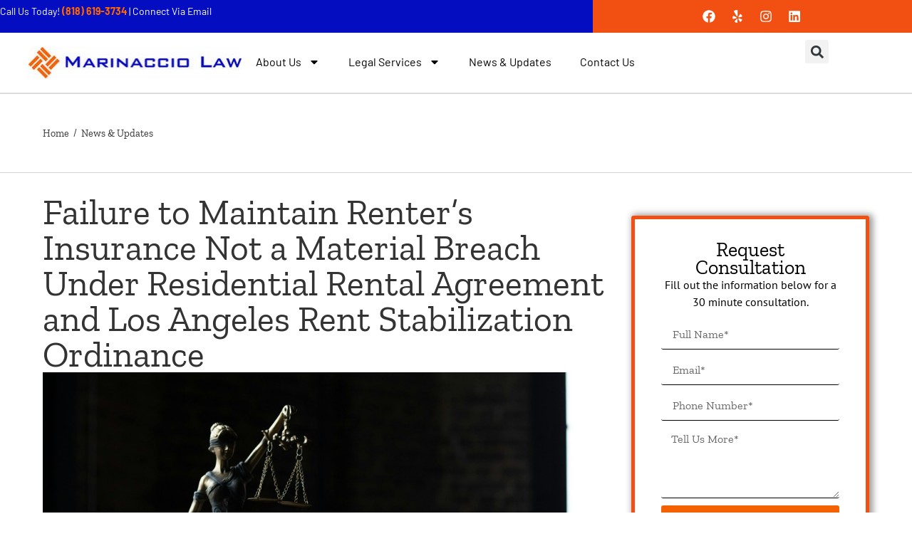

--- FILE ---
content_type: text/html; charset=UTF-8
request_url: https://marinacciolaw.com/failure-to-maintain-renters-insurance-not-a-material-breach-under-residential-rental-agreement-and-los-angeles-rent-stabilization-ordinance/
body_size: 21270
content:
<!doctype html>
<html lang="en">
<head>
	<meta charset="UTF-8">
	<meta name="viewport" content="width=device-width, initial-scale=1">
	<link rel="profile" href="https://gmpg.org/xfn/11">
	<meta name='robots' content='index, follow, max-image-preview:large, max-snippet:-1, max-video-preview:-1' />

	<!-- This site is optimized with the Yoast SEO plugin v26.7 - https://yoast.com/wordpress/plugins/seo/ -->
	<title>Court: No Eviction for Lack of Renter&#039;s Insurance in LA</title>
	<meta name="description" content="The Court ruled that failure to maintain renter’s insurance is not a material breach under LA Rent Stabilization Ordinance, affecting eviction cases." />
	<link rel="canonical" href="https://marinacciolaw.com/failure-to-maintain-renters-insurance-not-a-material-breach-under-residential-rental-agreement-and-los-angeles-rent-stabilization-ordinance/" />
	<meta property="og:locale" content="en_US" />
	<meta property="og:type" content="article" />
	<meta property="og:title" content="Court: No Eviction for Lack of Renter&#039;s Insurance in LA" />
	<meta property="og:description" content="The Court ruled that failure to maintain renter’s insurance is not a material breach under LA Rent Stabilization Ordinance, affecting eviction cases." />
	<meta property="og:url" content="https://marinacciolaw.com/failure-to-maintain-renters-insurance-not-a-material-breach-under-residential-rental-agreement-and-los-angeles-rent-stabilization-ordinance/" />
	<meta property="og:site_name" content="Marinacciolaw" />
	<meta property="article:published_time" content="2013-07-09T21:25:00+00:00" />
	<meta property="article:modified_time" content="2025-07-04T02:21:59+00:00" />
	<meta property="og:image" content="https://marinacciolaw.com/wp-content/uploads/2025/02/pexels-ekaterina-bolovtsova-6077297-1.jpg" />
	<meta property="og:image:width" content="1040" />
	<meta property="og:image:height" content="693" />
	<meta property="og:image:type" content="image/jpeg" />
	<meta name="author" content="Anthony Marinaccio" />
	<meta name="twitter:card" content="summary_large_image" />
	<meta name="twitter:label1" content="Written by" />
	<meta name="twitter:data1" content="Anthony Marinaccio" />
	<meta name="twitter:label2" content="Est. reading time" />
	<meta name="twitter:data2" content="3 minutes" />
	<script type="application/ld+json" class="yoast-schema-graph">{"@context":"https://schema.org","@graph":[{"@type":"Article","@id":"https://marinacciolaw.com/failure-to-maintain-renters-insurance-not-a-material-breach-under-residential-rental-agreement-and-los-angeles-rent-stabilization-ordinance/#article","isPartOf":{"@id":"https://marinacciolaw.com/failure-to-maintain-renters-insurance-not-a-material-breach-under-residential-rental-agreement-and-los-angeles-rent-stabilization-ordinance/"},"author":{"name":"Anthony Marinaccio","@id":"https://marinacciolaw.com/#/schema/person/a81e8c5f2b639d03343cd86c251b407e"},"headline":"Failure to Maintain Renter’s Insurance Not a Material Breach Under Residential Rental Agreement and Los Angeles Rent Stabilization Ordinance","datePublished":"2013-07-09T21:25:00+00:00","dateModified":"2025-07-04T02:21:59+00:00","mainEntityOfPage":{"@id":"https://marinacciolaw.com/failure-to-maintain-renters-insurance-not-a-material-breach-under-residential-rental-agreement-and-los-angeles-rent-stabilization-ordinance/"},"wordCount":591,"publisher":{"@id":"https://marinacciolaw.com/#organization"},"image":{"@id":"https://marinacciolaw.com/failure-to-maintain-renters-insurance-not-a-material-breach-under-residential-rental-agreement-and-los-angeles-rent-stabilization-ordinance/#primaryimage"},"thumbnailUrl":"https://marinacciolaw.com/wp-content/uploads/2025/02/pexels-ekaterina-bolovtsova-6077297-1.jpg","articleSection":["Landlord &amp; Tenant Law"],"inLanguage":"en"},{"@type":"WebPage","@id":"https://marinacciolaw.com/failure-to-maintain-renters-insurance-not-a-material-breach-under-residential-rental-agreement-and-los-angeles-rent-stabilization-ordinance/","url":"https://marinacciolaw.com/failure-to-maintain-renters-insurance-not-a-material-breach-under-residential-rental-agreement-and-los-angeles-rent-stabilization-ordinance/","name":"Court: No Eviction for Lack of Renter's Insurance in LA","isPartOf":{"@id":"https://marinacciolaw.com/#website"},"primaryImageOfPage":{"@id":"https://marinacciolaw.com/failure-to-maintain-renters-insurance-not-a-material-breach-under-residential-rental-agreement-and-los-angeles-rent-stabilization-ordinance/#primaryimage"},"image":{"@id":"https://marinacciolaw.com/failure-to-maintain-renters-insurance-not-a-material-breach-under-residential-rental-agreement-and-los-angeles-rent-stabilization-ordinance/#primaryimage"},"thumbnailUrl":"https://marinacciolaw.com/wp-content/uploads/2025/02/pexels-ekaterina-bolovtsova-6077297-1.jpg","datePublished":"2013-07-09T21:25:00+00:00","dateModified":"2025-07-04T02:21:59+00:00","description":"The Court ruled that failure to maintain renter’s insurance is not a material breach under LA Rent Stabilization Ordinance, affecting eviction cases.","breadcrumb":{"@id":"https://marinacciolaw.com/failure-to-maintain-renters-insurance-not-a-material-breach-under-residential-rental-agreement-and-los-angeles-rent-stabilization-ordinance/#breadcrumb"},"inLanguage":"en","potentialAction":[{"@type":"ReadAction","target":["https://marinacciolaw.com/failure-to-maintain-renters-insurance-not-a-material-breach-under-residential-rental-agreement-and-los-angeles-rent-stabilization-ordinance/"]}]},{"@type":"ImageObject","inLanguage":"en","@id":"https://marinacciolaw.com/failure-to-maintain-renters-insurance-not-a-material-breach-under-residential-rental-agreement-and-los-angeles-rent-stabilization-ordinance/#primaryimage","url":"https://marinacciolaw.com/wp-content/uploads/2025/02/pexels-ekaterina-bolovtsova-6077297-1.jpg","contentUrl":"https://marinacciolaw.com/wp-content/uploads/2025/02/pexels-ekaterina-bolovtsova-6077297-1.jpg","width":1040,"height":693,"caption":"Lady Justice on a wooden table"},{"@type":"BreadcrumbList","@id":"https://marinacciolaw.com/failure-to-maintain-renters-insurance-not-a-material-breach-under-residential-rental-agreement-and-los-angeles-rent-stabilization-ordinance/#breadcrumb","itemListElement":[{"@type":"ListItem","position":1,"name":"Home","item":"https://marinacciolaw.com/"},{"@type":"ListItem","position":2,"name":"Failure to Maintain Renter’s Insurance Not a Material Breach Under Residential Rental Agreement and Los Angeles Rent Stabilization Ordinance"}]},{"@type":"WebSite","@id":"https://marinacciolaw.com/#website","url":"https://marinacciolaw.com/","name":"Marinacciolaw","description":"","publisher":{"@id":"https://marinacciolaw.com/#organization"},"potentialAction":[{"@type":"SearchAction","target":{"@type":"EntryPoint","urlTemplate":"https://marinacciolaw.com/?s={search_term_string}"},"query-input":{"@type":"PropertyValueSpecification","valueRequired":true,"valueName":"search_term_string"}}],"inLanguage":"en"},{"@type":"Organization","@id":"https://marinacciolaw.com/#organization","name":"Marinacciolaw","url":"https://marinacciolaw.com/","logo":{"@type":"ImageObject","inLanguage":"en","@id":"https://marinacciolaw.com/#/schema/logo/image/","url":"https://marinacciolaw.com/wp-content/uploads/2023/12/marinacciolaw-logo.jpg","contentUrl":"https://marinacciolaw.com/wp-content/uploads/2023/12/marinacciolaw-logo.jpg","width":300,"height":44,"caption":"Marinacciolaw"},"image":{"@id":"https://marinacciolaw.com/#/schema/logo/image/"}},{"@type":"Person","@id":"https://marinacciolaw.com/#/schema/person/a81e8c5f2b639d03343cd86c251b407e","name":"Anthony Marinaccio","image":{"@type":"ImageObject","inLanguage":"en","@id":"https://marinacciolaw.com/#/schema/person/image/","url":"https://marinacciolaw.com/wp-content/uploads/2025/02/Anthony-Marinaccio-Image-2-96x96.jpg","contentUrl":"https://marinacciolaw.com/wp-content/uploads/2025/02/Anthony-Marinaccio-Image-2-96x96.jpg","caption":"Anthony Marinaccio"},"url":"https://marinacciolaw.com/author/anthony/"}]}</script>
	<!-- / Yoast SEO plugin. -->


<link rel="alternate" type="application/rss+xml" title="Marinacciolaw &raquo; Feed" href="https://marinacciolaw.com/feed/" />
<link rel="alternate" title="oEmbed (JSON)" type="application/json+oembed" href="https://marinacciolaw.com/wp-json/oembed/1.0/embed?url=https%3A%2F%2Fmarinacciolaw.com%2Ffailure-to-maintain-renters-insurance-not-a-material-breach-under-residential-rental-agreement-and-los-angeles-rent-stabilization-ordinance%2F" />
<link rel="alternate" title="oEmbed (XML)" type="text/xml+oembed" href="https://marinacciolaw.com/wp-json/oembed/1.0/embed?url=https%3A%2F%2Fmarinacciolaw.com%2Ffailure-to-maintain-renters-insurance-not-a-material-breach-under-residential-rental-agreement-and-los-angeles-rent-stabilization-ordinance%2F&#038;format=xml" />
<style id='wp-img-auto-sizes-contain-inline-css'>
img:is([sizes=auto i],[sizes^="auto," i]){contain-intrinsic-size:3000px 1500px}
/*# sourceURL=wp-img-auto-sizes-contain-inline-css */
</style>
<style id='wp-emoji-styles-inline-css'>

	img.wp-smiley, img.emoji {
		display: inline !important;
		border: none !important;
		box-shadow: none !important;
		height: 1em !important;
		width: 1em !important;
		margin: 0 0.07em !important;
		vertical-align: -0.1em !important;
		background: none !important;
		padding: 0 !important;
	}
/*# sourceURL=wp-emoji-styles-inline-css */
</style>
<link rel='stylesheet' id='wp-block-library-css' href='https://marinacciolaw.com/wp-includes/css/dist/block-library/style.min.css?ver=6.9' media='all' />
<link rel='stylesheet' id='mpp_gutenberg-css' href='https://marinacciolaw.com/wp-content/plugins/metronet-profile-picture/dist/blocks.style.build.css?ver=2.6.3' media='all' />
<style id='global-styles-inline-css'>
:root{--wp--preset--aspect-ratio--square: 1;--wp--preset--aspect-ratio--4-3: 4/3;--wp--preset--aspect-ratio--3-4: 3/4;--wp--preset--aspect-ratio--3-2: 3/2;--wp--preset--aspect-ratio--2-3: 2/3;--wp--preset--aspect-ratio--16-9: 16/9;--wp--preset--aspect-ratio--9-16: 9/16;--wp--preset--color--black: #000000;--wp--preset--color--cyan-bluish-gray: #abb8c3;--wp--preset--color--white: #ffffff;--wp--preset--color--pale-pink: #f78da7;--wp--preset--color--vivid-red: #cf2e2e;--wp--preset--color--luminous-vivid-orange: #ff6900;--wp--preset--color--luminous-vivid-amber: #fcb900;--wp--preset--color--light-green-cyan: #7bdcb5;--wp--preset--color--vivid-green-cyan: #00d084;--wp--preset--color--pale-cyan-blue: #8ed1fc;--wp--preset--color--vivid-cyan-blue: #0693e3;--wp--preset--color--vivid-purple: #9b51e0;--wp--preset--gradient--vivid-cyan-blue-to-vivid-purple: linear-gradient(135deg,rgb(6,147,227) 0%,rgb(155,81,224) 100%);--wp--preset--gradient--light-green-cyan-to-vivid-green-cyan: linear-gradient(135deg,rgb(122,220,180) 0%,rgb(0,208,130) 100%);--wp--preset--gradient--luminous-vivid-amber-to-luminous-vivid-orange: linear-gradient(135deg,rgb(252,185,0) 0%,rgb(255,105,0) 100%);--wp--preset--gradient--luminous-vivid-orange-to-vivid-red: linear-gradient(135deg,rgb(255,105,0) 0%,rgb(207,46,46) 100%);--wp--preset--gradient--very-light-gray-to-cyan-bluish-gray: linear-gradient(135deg,rgb(238,238,238) 0%,rgb(169,184,195) 100%);--wp--preset--gradient--cool-to-warm-spectrum: linear-gradient(135deg,rgb(74,234,220) 0%,rgb(151,120,209) 20%,rgb(207,42,186) 40%,rgb(238,44,130) 60%,rgb(251,105,98) 80%,rgb(254,248,76) 100%);--wp--preset--gradient--blush-light-purple: linear-gradient(135deg,rgb(255,206,236) 0%,rgb(152,150,240) 100%);--wp--preset--gradient--blush-bordeaux: linear-gradient(135deg,rgb(254,205,165) 0%,rgb(254,45,45) 50%,rgb(107,0,62) 100%);--wp--preset--gradient--luminous-dusk: linear-gradient(135deg,rgb(255,203,112) 0%,rgb(199,81,192) 50%,rgb(65,88,208) 100%);--wp--preset--gradient--pale-ocean: linear-gradient(135deg,rgb(255,245,203) 0%,rgb(182,227,212) 50%,rgb(51,167,181) 100%);--wp--preset--gradient--electric-grass: linear-gradient(135deg,rgb(202,248,128) 0%,rgb(113,206,126) 100%);--wp--preset--gradient--midnight: linear-gradient(135deg,rgb(2,3,129) 0%,rgb(40,116,252) 100%);--wp--preset--font-size--small: 13px;--wp--preset--font-size--medium: 20px;--wp--preset--font-size--large: 36px;--wp--preset--font-size--x-large: 42px;--wp--preset--spacing--20: 0.44rem;--wp--preset--spacing--30: 0.67rem;--wp--preset--spacing--40: 1rem;--wp--preset--spacing--50: 1.5rem;--wp--preset--spacing--60: 2.25rem;--wp--preset--spacing--70: 3.38rem;--wp--preset--spacing--80: 5.06rem;--wp--preset--shadow--natural: 6px 6px 9px rgba(0, 0, 0, 0.2);--wp--preset--shadow--deep: 12px 12px 50px rgba(0, 0, 0, 0.4);--wp--preset--shadow--sharp: 6px 6px 0px rgba(0, 0, 0, 0.2);--wp--preset--shadow--outlined: 6px 6px 0px -3px rgb(255, 255, 255), 6px 6px rgb(0, 0, 0);--wp--preset--shadow--crisp: 6px 6px 0px rgb(0, 0, 0);}:root { --wp--style--global--content-size: 800px;--wp--style--global--wide-size: 1200px; }:where(body) { margin: 0; }.wp-site-blocks > .alignleft { float: left; margin-right: 2em; }.wp-site-blocks > .alignright { float: right; margin-left: 2em; }.wp-site-blocks > .aligncenter { justify-content: center; margin-left: auto; margin-right: auto; }:where(.wp-site-blocks) > * { margin-block-start: 24px; margin-block-end: 0; }:where(.wp-site-blocks) > :first-child { margin-block-start: 0; }:where(.wp-site-blocks) > :last-child { margin-block-end: 0; }:root { --wp--style--block-gap: 24px; }:root :where(.is-layout-flow) > :first-child{margin-block-start: 0;}:root :where(.is-layout-flow) > :last-child{margin-block-end: 0;}:root :where(.is-layout-flow) > *{margin-block-start: 24px;margin-block-end: 0;}:root :where(.is-layout-constrained) > :first-child{margin-block-start: 0;}:root :where(.is-layout-constrained) > :last-child{margin-block-end: 0;}:root :where(.is-layout-constrained) > *{margin-block-start: 24px;margin-block-end: 0;}:root :where(.is-layout-flex){gap: 24px;}:root :where(.is-layout-grid){gap: 24px;}.is-layout-flow > .alignleft{float: left;margin-inline-start: 0;margin-inline-end: 2em;}.is-layout-flow > .alignright{float: right;margin-inline-start: 2em;margin-inline-end: 0;}.is-layout-flow > .aligncenter{margin-left: auto !important;margin-right: auto !important;}.is-layout-constrained > .alignleft{float: left;margin-inline-start: 0;margin-inline-end: 2em;}.is-layout-constrained > .alignright{float: right;margin-inline-start: 2em;margin-inline-end: 0;}.is-layout-constrained > .aligncenter{margin-left: auto !important;margin-right: auto !important;}.is-layout-constrained > :where(:not(.alignleft):not(.alignright):not(.alignfull)){max-width: var(--wp--style--global--content-size);margin-left: auto !important;margin-right: auto !important;}.is-layout-constrained > .alignwide{max-width: var(--wp--style--global--wide-size);}body .is-layout-flex{display: flex;}.is-layout-flex{flex-wrap: wrap;align-items: center;}.is-layout-flex > :is(*, div){margin: 0;}body .is-layout-grid{display: grid;}.is-layout-grid > :is(*, div){margin: 0;}body{padding-top: 0px;padding-right: 0px;padding-bottom: 0px;padding-left: 0px;}a:where(:not(.wp-element-button)){text-decoration: underline;}:root :where(.wp-element-button, .wp-block-button__link){background-color: #32373c;border-width: 0;color: #fff;font-family: inherit;font-size: inherit;font-style: inherit;font-weight: inherit;letter-spacing: inherit;line-height: inherit;padding-top: calc(0.667em + 2px);padding-right: calc(1.333em + 2px);padding-bottom: calc(0.667em + 2px);padding-left: calc(1.333em + 2px);text-decoration: none;text-transform: inherit;}.has-black-color{color: var(--wp--preset--color--black) !important;}.has-cyan-bluish-gray-color{color: var(--wp--preset--color--cyan-bluish-gray) !important;}.has-white-color{color: var(--wp--preset--color--white) !important;}.has-pale-pink-color{color: var(--wp--preset--color--pale-pink) !important;}.has-vivid-red-color{color: var(--wp--preset--color--vivid-red) !important;}.has-luminous-vivid-orange-color{color: var(--wp--preset--color--luminous-vivid-orange) !important;}.has-luminous-vivid-amber-color{color: var(--wp--preset--color--luminous-vivid-amber) !important;}.has-light-green-cyan-color{color: var(--wp--preset--color--light-green-cyan) !important;}.has-vivid-green-cyan-color{color: var(--wp--preset--color--vivid-green-cyan) !important;}.has-pale-cyan-blue-color{color: var(--wp--preset--color--pale-cyan-blue) !important;}.has-vivid-cyan-blue-color{color: var(--wp--preset--color--vivid-cyan-blue) !important;}.has-vivid-purple-color{color: var(--wp--preset--color--vivid-purple) !important;}.has-black-background-color{background-color: var(--wp--preset--color--black) !important;}.has-cyan-bluish-gray-background-color{background-color: var(--wp--preset--color--cyan-bluish-gray) !important;}.has-white-background-color{background-color: var(--wp--preset--color--white) !important;}.has-pale-pink-background-color{background-color: var(--wp--preset--color--pale-pink) !important;}.has-vivid-red-background-color{background-color: var(--wp--preset--color--vivid-red) !important;}.has-luminous-vivid-orange-background-color{background-color: var(--wp--preset--color--luminous-vivid-orange) !important;}.has-luminous-vivid-amber-background-color{background-color: var(--wp--preset--color--luminous-vivid-amber) !important;}.has-light-green-cyan-background-color{background-color: var(--wp--preset--color--light-green-cyan) !important;}.has-vivid-green-cyan-background-color{background-color: var(--wp--preset--color--vivid-green-cyan) !important;}.has-pale-cyan-blue-background-color{background-color: var(--wp--preset--color--pale-cyan-blue) !important;}.has-vivid-cyan-blue-background-color{background-color: var(--wp--preset--color--vivid-cyan-blue) !important;}.has-vivid-purple-background-color{background-color: var(--wp--preset--color--vivid-purple) !important;}.has-black-border-color{border-color: var(--wp--preset--color--black) !important;}.has-cyan-bluish-gray-border-color{border-color: var(--wp--preset--color--cyan-bluish-gray) !important;}.has-white-border-color{border-color: var(--wp--preset--color--white) !important;}.has-pale-pink-border-color{border-color: var(--wp--preset--color--pale-pink) !important;}.has-vivid-red-border-color{border-color: var(--wp--preset--color--vivid-red) !important;}.has-luminous-vivid-orange-border-color{border-color: var(--wp--preset--color--luminous-vivid-orange) !important;}.has-luminous-vivid-amber-border-color{border-color: var(--wp--preset--color--luminous-vivid-amber) !important;}.has-light-green-cyan-border-color{border-color: var(--wp--preset--color--light-green-cyan) !important;}.has-vivid-green-cyan-border-color{border-color: var(--wp--preset--color--vivid-green-cyan) !important;}.has-pale-cyan-blue-border-color{border-color: var(--wp--preset--color--pale-cyan-blue) !important;}.has-vivid-cyan-blue-border-color{border-color: var(--wp--preset--color--vivid-cyan-blue) !important;}.has-vivid-purple-border-color{border-color: var(--wp--preset--color--vivid-purple) !important;}.has-vivid-cyan-blue-to-vivid-purple-gradient-background{background: var(--wp--preset--gradient--vivid-cyan-blue-to-vivid-purple) !important;}.has-light-green-cyan-to-vivid-green-cyan-gradient-background{background: var(--wp--preset--gradient--light-green-cyan-to-vivid-green-cyan) !important;}.has-luminous-vivid-amber-to-luminous-vivid-orange-gradient-background{background: var(--wp--preset--gradient--luminous-vivid-amber-to-luminous-vivid-orange) !important;}.has-luminous-vivid-orange-to-vivid-red-gradient-background{background: var(--wp--preset--gradient--luminous-vivid-orange-to-vivid-red) !important;}.has-very-light-gray-to-cyan-bluish-gray-gradient-background{background: var(--wp--preset--gradient--very-light-gray-to-cyan-bluish-gray) !important;}.has-cool-to-warm-spectrum-gradient-background{background: var(--wp--preset--gradient--cool-to-warm-spectrum) !important;}.has-blush-light-purple-gradient-background{background: var(--wp--preset--gradient--blush-light-purple) !important;}.has-blush-bordeaux-gradient-background{background: var(--wp--preset--gradient--blush-bordeaux) !important;}.has-luminous-dusk-gradient-background{background: var(--wp--preset--gradient--luminous-dusk) !important;}.has-pale-ocean-gradient-background{background: var(--wp--preset--gradient--pale-ocean) !important;}.has-electric-grass-gradient-background{background: var(--wp--preset--gradient--electric-grass) !important;}.has-midnight-gradient-background{background: var(--wp--preset--gradient--midnight) !important;}.has-small-font-size{font-size: var(--wp--preset--font-size--small) !important;}.has-medium-font-size{font-size: var(--wp--preset--font-size--medium) !important;}.has-large-font-size{font-size: var(--wp--preset--font-size--large) !important;}.has-x-large-font-size{font-size: var(--wp--preset--font-size--x-large) !important;}
:root :where(.wp-block-pullquote){font-size: 1.5em;line-height: 1.6;}
/*# sourceURL=global-styles-inline-css */
</style>
<link rel='stylesheet' id='hello-elementor-css' href='https://marinacciolaw.com/wp-content/themes/hello-elementor/assets/css/reset.css?ver=3.4.5' media='all' />
<link rel='stylesheet' id='hello-elementor-theme-style-css' href='https://marinacciolaw.com/wp-content/themes/hello-elementor/assets/css/theme.css?ver=3.4.5' media='all' />
<link rel='stylesheet' id='hello-elementor-header-footer-css' href='https://marinacciolaw.com/wp-content/themes/hello-elementor/assets/css/header-footer.css?ver=3.4.5' media='all' />
<link rel='stylesheet' id='elementor-frontend-css' href='https://marinacciolaw.com/wp-content/plugins/elementor/assets/css/frontend.min.css?ver=3.34.1' media='all' />
<link rel='stylesheet' id='elementor-post-6-css' href='https://marinacciolaw.com/wp-content/uploads/elementor/css/post-6.css?ver=1768221059' media='all' />
<link rel='stylesheet' id='e-animation-shrink-css' href='https://marinacciolaw.com/wp-content/plugins/elementor/assets/lib/animations/styles/e-animation-shrink.min.css?ver=3.34.1' media='all' />
<link rel='stylesheet' id='widget-social-icons-css' href='https://marinacciolaw.com/wp-content/plugins/elementor/assets/css/widget-social-icons.min.css?ver=3.34.1' media='all' />
<link rel='stylesheet' id='e-apple-webkit-css' href='https://marinacciolaw.com/wp-content/plugins/elementor/assets/css/conditionals/apple-webkit.min.css?ver=3.34.1' media='all' />
<link rel='stylesheet' id='widget-image-css' href='https://marinacciolaw.com/wp-content/plugins/elementor/assets/css/widget-image.min.css?ver=3.34.1' media='all' />
<link rel='stylesheet' id='widget-nav-menu-css' href='https://marinacciolaw.com/wp-content/plugins/elementor-pro/assets/css/widget-nav-menu.min.css?ver=3.34.0' media='all' />
<link rel='stylesheet' id='widget-search-form-css' href='https://marinacciolaw.com/wp-content/plugins/elementor-pro/assets/css/widget-search-form.min.css?ver=3.34.0' media='all' />
<link rel='stylesheet' id='widget-heading-css' href='https://marinacciolaw.com/wp-content/plugins/elementor/assets/css/widget-heading.min.css?ver=3.34.1' media='all' />
<link rel='stylesheet' id='widget-icon-list-css' href='https://marinacciolaw.com/wp-content/plugins/elementor/assets/css/widget-icon-list.min.css?ver=3.34.1' media='all' />
<link rel='stylesheet' id='widget-post-info-css' href='https://marinacciolaw.com/wp-content/plugins/elementor-pro/assets/css/widget-post-info.min.css?ver=3.34.0' media='all' />
<link rel='stylesheet' id='widget-post-navigation-css' href='https://marinacciolaw.com/wp-content/plugins/elementor-pro/assets/css/widget-post-navigation.min.css?ver=3.34.0' media='all' />
<link rel='stylesheet' id='widget-form-css' href='https://marinacciolaw.com/wp-content/plugins/elementor-pro/assets/css/widget-form.min.css?ver=3.34.0' media='all' />
<link rel='stylesheet' id='elementor-post-9-css' href='https://marinacciolaw.com/wp-content/uploads/elementor/css/post-9.css?ver=1768221059' media='all' />
<link rel='stylesheet' id='elementor-post-32-css' href='https://marinacciolaw.com/wp-content/uploads/elementor/css/post-32.css?ver=1768221059' media='all' />
<link rel='stylesheet' id='elementor-post-269-css' href='https://marinacciolaw.com/wp-content/uploads/elementor/css/post-269.css?ver=1768221059' media='all' />
<link rel='stylesheet' id='elementor-gf-local-roboto-css' href='https://marinacciolaw.com/wp-content/uploads/elementor/google-fonts/css/roboto.css?ver=1742265087' media='all' />
<link rel='stylesheet' id='elementor-gf-local-robotoslab-css' href='https://marinacciolaw.com/wp-content/uploads/elementor/google-fonts/css/robotoslab.css?ver=1742265091' media='all' />
<link rel='stylesheet' id='elementor-gf-local-barlow-css' href='https://marinacciolaw.com/wp-content/uploads/elementor/google-fonts/css/barlow.css?ver=1742265094' media='all' />
<link rel='stylesheet' id='elementor-gf-local-ptsans-css' href='https://marinacciolaw.com/wp-content/uploads/elementor/google-fonts/css/ptsans.css?ver=1742265095' media='all' />
<link rel='stylesheet' id='elementor-gf-local-zillaslab-css' href='https://marinacciolaw.com/wp-content/uploads/elementor/google-fonts/css/zillaslab.css?ver=1742265097' media='all' />
<script src="https://marinacciolaw.com/wp-includes/js/jquery/jquery.min.js?ver=3.7.1" id="jquery-core-js"></script>
<script src="https://marinacciolaw.com/wp-includes/js/jquery/jquery-migrate.min.js?ver=3.4.1" id="jquery-migrate-js"></script>
<link rel="https://api.w.org/" href="https://marinacciolaw.com/wp-json/" /><link rel="alternate" title="JSON" type="application/json" href="https://marinacciolaw.com/wp-json/wp/v2/posts/2148" /><link rel="EditURI" type="application/rsd+xml" title="RSD" href="https://marinacciolaw.com/xmlrpc.php?rsd" />
<meta name="generator" content="WordPress 6.9" />
<link rel='shortlink' href='https://marinacciolaw.com/?p=2148' />
<meta name="msvalidate.01" content="4B936F11853B3201924DE81B74EA9B71" />
<!-- Google Tag Manager -->
<script>(function(w,d,s,l,i){w[l]=w[l]||[];w[l].push({'gtm.start':
new Date().getTime(),event:'gtm.js'});var f=d.getElementsByTagName(s)[0],
j=d.createElement(s),dl=l!='dataLayer'?'&l='+l:'';j.async=true;j.src=
'https://www.googletagmanager.com/gtm.js?id='+i+dl;f.parentNode.insertBefore(j,f);
})(window,document,'script','dataLayer','GTM-5T282JH');</script>
<!-- End Google Tag Manager --><meta name="generator" content="Elementor 3.34.1; features: e_font_icon_svg, additional_custom_breakpoints; settings: css_print_method-external, google_font-enabled, font_display-swap">
<meta name="google-site-verification" content="ogUaQX3jQwjaYS8WswXlZ3K1a9ElK1XMXehs04UI1us" />
<meta name="msvalidate.01" content="4B936F11853B3201924DE81B74EA9B71" />
<!-- Google tag (gtag.js) -->
<script async src="https://www.googletagmanager.com/gtag/js?id=G-QFZ514K86M"></script>
<script>
  window.dataLayer = window.dataLayer || [];
  function gtag(){dataLayer.push(arguments);}
  gtag('js', new Date());

  gtag('config', 'G-QFZ514K86M');
</script>
<script type="application/ld+json">
{
  "@context": "https://schema.org",
  "@type": "Attorney",
  "name": "Marinaccio Law",
  "image": "",
  "@id": "",
  "url": "https://marinacciolaw.com/",
  "telephone": "(818) 740-7657",
  "address": {
    "@type": "PostalAddress",
    "streetAddress": "225 W Broadway Suite 103",
    "addressLocality": "Glendale",
    "addressRegion": "CA",
    "postalCode": "91204",
    "addressCountry": "US"
  }  
}
</script>
<!-- Google Tag Manager -->
<script>(function(w,d,s,l,i){w[l]=w[l]||[];w[l].push({'gtm.start':
new Date().getTime(),event:'gtm.js'});var f=d.getElementsByTagName(s)[0],
j=d.createElement(s),dl=l!='dataLayer'?'&l='+l:'';j.async=true;j.src=
'https://www.googletagmanager.com/gtm.js?id='+i+dl;f.parentNode.insertBefore(j,f);
})(window,document,'script','dataLayer','GTM-5JWFRLQR');</script>
<!-- End Google Tag Manager -->
<!-- Google Tag Manager (noscript) -->
<noscript><iframe src="https://www.googletagmanager.com/ns.html?id=GTM-5JWFRLQR"
height="0" width="0" style="display:none;visibility:hidden"></iframe></noscript>
<!-- End Google Tag Manager (noscript) -->

			<style>
				.e-con.e-parent:nth-of-type(n+4):not(.e-lazyloaded):not(.e-no-lazyload),
				.e-con.e-parent:nth-of-type(n+4):not(.e-lazyloaded):not(.e-no-lazyload) * {
					background-image: none !important;
				}
				@media screen and (max-height: 1024px) {
					.e-con.e-parent:nth-of-type(n+3):not(.e-lazyloaded):not(.e-no-lazyload),
					.e-con.e-parent:nth-of-type(n+3):not(.e-lazyloaded):not(.e-no-lazyload) * {
						background-image: none !important;
					}
				}
				@media screen and (max-height: 640px) {
					.e-con.e-parent:nth-of-type(n+2):not(.e-lazyloaded):not(.e-no-lazyload),
					.e-con.e-parent:nth-of-type(n+2):not(.e-lazyloaded):not(.e-no-lazyload) * {
						background-image: none !important;
					}
				}
			</style>
			<link rel="icon" href="https://marinacciolaw.com/wp-content/uploads/2023/12/cropped-marinacciolaw-logo-32x32.jpg" sizes="32x32" />
<link rel="icon" href="https://marinacciolaw.com/wp-content/uploads/2023/12/cropped-marinacciolaw-logo-192x192.jpg" sizes="192x192" />
<link rel="apple-touch-icon" href="https://marinacciolaw.com/wp-content/uploads/2023/12/cropped-marinacciolaw-logo-180x180.jpg" />
<meta name="msapplication-TileImage" content="https://marinacciolaw.com/wp-content/uploads/2023/12/cropped-marinacciolaw-logo-270x270.jpg" />
		<style id="wp-custom-css">
			.custom-form .wpforms-form input,
.custom-form .wpforms-form textarea{
	background: transparent !important;
	border: 0px !important;
	border-bottom: 1px solid #F3F4F5 !important;
	color: #fff !important;
	font-family: "Zilla Slab" !important;
	font-size: 20px !important;
}
.custom-form .wpforms-form input::placeholder,
.custom-form .wpforms-form textarea::placeholder{
	color: #fff !important;
}
.custom-form  .wpforms-submit {
	width: 100%;
	background: #F36100 !important;
	font-family: "Zilla Slab" !important;
	text-transform: uppercase;
	font-size: 20px !important;
}

.legal-services-form .wpforms-form input,
.legal-services-form .wpforms-form textarea {
	background: transparent !important;
	border: 0px !important;
	border-bottom: 1px solid #0D0D0D !important;
	color: #000 !important;
	font-family: "Zilla Slab" !important;
	font-size: 16px !important;
}
.legal-services-form .wpforms-form input::placeholder,
.legal-services-form .wpforms-form textarea::placeholder{
	color: #000 !important;
}
.legal-services-form .wpforms-submit {
	width: 100%;
	background: #F36100 !important;
	font-family: "Zilla Slab" !important;
	text-transform: uppercase;
	font-size: 20px !important;
}

.article-text h2 {
	padding-top: 20px;
	padding-bottom: 5px;	
}

.article-text h3 {
	padding-top: 10px;
	font-size: 22px;
}		</style>
		</head>
<body class="wp-singular post-template-default single single-post postid-2148 single-format-standard wp-custom-logo wp-embed-responsive wp-theme-hello-elementor hello-elementor-default elementor-default elementor-kit-6 elementor-page-269">

<!-- Google Tag Manager (noscript) -->
<noscript><iframe src="https://www.googletagmanager.com/ns.html?id=GTM-5T282JH"
height="0" width="0" style="display:none;visibility:hidden"></iframe></noscript>
<!-- End Google Tag Manager (noscript) -->
<a class="skip-link screen-reader-text" href="#content">Skip to content</a>

		<header data-elementor-type="header" data-elementor-id="9" class="elementor elementor-9 elementor-location-header" data-elementor-post-type="elementor_library">
			<div class="elementor-element elementor-element-fa747b6 e-con-full e-flex e-con e-parent" data-id="fa747b6" data-element_type="container" data-settings="{&quot;background_background&quot;:&quot;classic&quot;}">
		<div class="elementor-element elementor-element-f33cbdb e-con-full e-flex e-con e-child" data-id="f33cbdb" data-element_type="container">
		<div class="elementor-element elementor-element-cf675db e-con-full e-flex e-con e-child" data-id="cf675db" data-element_type="container" data-settings="{&quot;background_background&quot;:&quot;classic&quot;}">
		<div class="elementor-element elementor-element-16bb636 e-con-full e-flex e-con e-child" data-id="16bb636" data-element_type="container">
				<div class="elementor-element elementor-element-0748315 elementor-widget elementor-widget-text-editor" data-id="0748315" data-element_type="widget" data-widget_type="text-editor.default">
				<div class="elementor-widget-container">
									<p><span class="fusion-contact-info-phone-number">Call Us Today! <strong><span style="color: #ff6600;"><a style="color: #ff6600;" href="tel:(818) 619-3734">(818) 619-3734 </a></span></strong><span style="color: #ff6600;"><a style="color: #ff6600;" href="tel:(818) 619-3734"><span style="color: #ffffff;">|</span></a></span></span><strong><span class="fusion-header-separator" style="color: #ff6600;"> </span></strong><span class="fusion-contact-info-email-address"><a style="color: white;" href="mailto:info@marinacciolaw.com">Connect Via Email</a></span></p>								</div>
				</div>
				</div>
				</div>
		<div class="elementor-element elementor-element-eb0d123 e-flex e-con-boxed e-con e-child" data-id="eb0d123" data-element_type="container" data-settings="{&quot;background_background&quot;:&quot;classic&quot;}">
					<div class="e-con-inner">
				<div class="elementor-element elementor-element-29c382a elementor-shape-circle e-grid-align-mobile-center elementor-grid-0 e-grid-align-center elementor-widget elementor-widget-social-icons" data-id="29c382a" data-element_type="widget" data-widget_type="social-icons.default">
				<div class="elementor-widget-container">
							<div class="elementor-social-icons-wrapper elementor-grid" role="list">
							<span class="elementor-grid-item" role="listitem">
					<a class="elementor-icon elementor-social-icon elementor-social-icon-facebook elementor-animation-shrink elementor-repeater-item-aadcaa0" href="https://www.facebook.com/MarinaccioLaw/" target="_blank">
						<span class="elementor-screen-only">Facebook</span>
						<svg aria-hidden="true" class="e-font-icon-svg e-fab-facebook" viewBox="0 0 512 512" xmlns="http://www.w3.org/2000/svg"><path d="M504 256C504 119 393 8 256 8S8 119 8 256c0 123.78 90.69 226.38 209.25 245V327.69h-63V256h63v-54.64c0-62.15 37-96.48 93.67-96.48 27.14 0 55.52 4.84 55.52 4.84v61h-31.28c-30.8 0-40.41 19.12-40.41 38.73V256h68.78l-11 71.69h-57.78V501C413.31 482.38 504 379.78 504 256z"></path></svg>					</a>
				</span>
							<span class="elementor-grid-item" role="listitem">
					<a class="elementor-icon elementor-social-icon elementor-social-icon-yelp elementor-animation-shrink elementor-repeater-item-3ad89d7" href="https://m.yelp.com/biz/marinaccio-law-glendale" target="_blank">
						<span class="elementor-screen-only">Yelp</span>
						<svg aria-hidden="true" class="e-font-icon-svg e-fab-yelp" viewBox="0 0 384 512" xmlns="http://www.w3.org/2000/svg"><path d="M42.9 240.32l99.62 48.61c19.2 9.4 16.2 37.51-4.5 42.71L30.5 358.45a22.79 22.79 0 0 1-28.21-19.6 197.16 197.16 0 0 1 9-85.32 22.8 22.8 0 0 1 31.61-13.21zm44 239.25a199.45 199.45 0 0 0 79.42 32.11A22.78 22.78 0 0 0 192.94 490l3.9-110.82c.7-21.3-25.5-31.91-39.81-16.1l-74.21 82.4a22.82 22.82 0 0 0 4.09 34.09zm145.34-109.92l58.81 94a22.93 22.93 0 0 0 34 5.5 198.36 198.36 0 0 0 52.71-67.61A23 23 0 0 0 364.17 370l-105.42-34.26c-20.31-6.5-37.81 15.8-26.51 33.91zm148.33-132.23a197.44 197.44 0 0 0-50.41-69.31 22.85 22.85 0 0 0-34 4.4l-62 91.92c-11.9 17.7 4.7 40.61 25.2 34.71L366 268.63a23 23 0 0 0 14.61-31.21zM62.11 30.18a22.86 22.86 0 0 0-9.9 32l104.12 180.44c11.7 20.2 42.61 11.9 42.61-11.4V22.88a22.67 22.67 0 0 0-24.5-22.8 320.37 320.37 0 0 0-112.33 30.1z"></path></svg>					</a>
				</span>
							<span class="elementor-grid-item" role="listitem">
					<a class="elementor-icon elementor-social-icon elementor-social-icon-instagram elementor-animation-shrink elementor-repeater-item-db49949" href="https://www.instagram.com/marinacciolaw/" target="_blank">
						<span class="elementor-screen-only">Instagram</span>
						<svg aria-hidden="true" class="e-font-icon-svg e-fab-instagram" viewBox="0 0 448 512" xmlns="http://www.w3.org/2000/svg"><path d="M224.1 141c-63.6 0-114.9 51.3-114.9 114.9s51.3 114.9 114.9 114.9S339 319.5 339 255.9 287.7 141 224.1 141zm0 189.6c-41.1 0-74.7-33.5-74.7-74.7s33.5-74.7 74.7-74.7 74.7 33.5 74.7 74.7-33.6 74.7-74.7 74.7zm146.4-194.3c0 14.9-12 26.8-26.8 26.8-14.9 0-26.8-12-26.8-26.8s12-26.8 26.8-26.8 26.8 12 26.8 26.8zm76.1 27.2c-1.7-35.9-9.9-67.7-36.2-93.9-26.2-26.2-58-34.4-93.9-36.2-37-2.1-147.9-2.1-184.9 0-35.8 1.7-67.6 9.9-93.9 36.1s-34.4 58-36.2 93.9c-2.1 37-2.1 147.9 0 184.9 1.7 35.9 9.9 67.7 36.2 93.9s58 34.4 93.9 36.2c37 2.1 147.9 2.1 184.9 0 35.9-1.7 67.7-9.9 93.9-36.2 26.2-26.2 34.4-58 36.2-93.9 2.1-37 2.1-147.8 0-184.8zM398.8 388c-7.8 19.6-22.9 34.7-42.6 42.6-29.5 11.7-99.5 9-132.1 9s-102.7 2.6-132.1-9c-19.6-7.8-34.7-22.9-42.6-42.6-11.7-29.5-9-99.5-9-132.1s-2.6-102.7 9-132.1c7.8-19.6 22.9-34.7 42.6-42.6 29.5-11.7 99.5-9 132.1-9s102.7-2.6 132.1 9c19.6 7.8 34.7 22.9 42.6 42.6 11.7 29.5 9 99.5 9 132.1s2.7 102.7-9 132.1z"></path></svg>					</a>
				</span>
							<span class="elementor-grid-item" role="listitem">
					<a class="elementor-icon elementor-social-icon elementor-social-icon-linkedin elementor-animation-shrink elementor-repeater-item-3e18c7e" href="https://www.linkedin.com/in/anthony-marinaccio-989a29a" target="_blank">
						<span class="elementor-screen-only">Linkedin</span>
						<svg aria-hidden="true" class="e-font-icon-svg e-fab-linkedin" viewBox="0 0 448 512" xmlns="http://www.w3.org/2000/svg"><path d="M416 32H31.9C14.3 32 0 46.5 0 64.3v383.4C0 465.5 14.3 480 31.9 480H416c17.6 0 32-14.5 32-32.3V64.3c0-17.8-14.4-32.3-32-32.3zM135.4 416H69V202.2h66.5V416zm-33.2-243c-21.3 0-38.5-17.3-38.5-38.5S80.9 96 102.2 96c21.2 0 38.5 17.3 38.5 38.5 0 21.3-17.2 38.5-38.5 38.5zm282.1 243h-66.4V312c0-24.8-.5-56.7-34.5-56.7-34.6 0-39.9 27-39.9 54.9V416h-66.4V202.2h63.7v29.2h.9c8.9-16.8 30.6-34.5 62.9-34.5 67.2 0 79.7 44.3 79.7 101.9V416z"></path></svg>					</a>
				</span>
					</div>
						</div>
				</div>
					</div>
				</div>
				</div>
		<div class="elementor-element elementor-element-9fd5abe e-flex e-con-boxed e-con e-child" data-id="9fd5abe" data-element_type="container">
					<div class="e-con-inner">
		<div class="elementor-element elementor-element-0fab4ae e-con-full e-flex e-con e-child" data-id="0fab4ae" data-element_type="container">
				<div class="elementor-element elementor-element-43d4c4d elementor-widget elementor-widget-theme-site-logo elementor-widget-image" data-id="43d4c4d" data-element_type="widget" data-widget_type="theme-site-logo.default">
				<div class="elementor-widget-container">
											<a href="https://marinacciolaw.com">
			<img width="300" height="44" src="https://marinacciolaw.com/wp-content/uploads/2023/12/marinacciolaw-logo.jpg" class="attachment-full size-full wp-image-16" alt="marinacciolaw" />				</a>
											</div>
				</div>
				</div>
		<div class="elementor-element elementor-element-913e932 e-con-full e-flex e-con e-child" data-id="913e932" data-element_type="container">
				<div class="elementor-element elementor-element-908126a elementor-nav-menu--stretch elementor-nav-menu__text-align-center elementor-nav-menu--dropdown-tablet elementor-nav-menu--toggle elementor-nav-menu--burger elementor-widget elementor-widget-nav-menu" data-id="908126a" data-element_type="widget" data-settings="{&quot;full_width&quot;:&quot;stretch&quot;,&quot;layout&quot;:&quot;horizontal&quot;,&quot;submenu_icon&quot;:{&quot;value&quot;:&quot;&lt;svg aria-hidden=\&quot;true\&quot; class=\&quot;e-font-icon-svg e-fas-caret-down\&quot; viewBox=\&quot;0 0 320 512\&quot; xmlns=\&quot;http:\/\/www.w3.org\/2000\/svg\&quot;&gt;&lt;path d=\&quot;M31.3 192h257.3c17.8 0 26.7 21.5 14.1 34.1L174.1 354.8c-7.8 7.8-20.5 7.8-28.3 0L17.2 226.1C4.6 213.5 13.5 192 31.3 192z\&quot;&gt;&lt;\/path&gt;&lt;\/svg&gt;&quot;,&quot;library&quot;:&quot;fa-solid&quot;},&quot;toggle&quot;:&quot;burger&quot;}" data-widget_type="nav-menu.default">
				<div class="elementor-widget-container">
								<nav aria-label="Menu" class="elementor-nav-menu--main elementor-nav-menu__container elementor-nav-menu--layout-horizontal e--pointer-overline e--animation-fade">
				<ul id="menu-1-908126a" class="elementor-nav-menu"><li class="menu-item menu-item-type-post_type menu-item-object-page menu-item-has-children menu-item-232"><a href="https://marinacciolaw.com/about/" class="elementor-item">About Us</a>
<ul class="sub-menu elementor-nav-menu--dropdown">
	<li class="menu-item menu-item-type-post_type menu-item-object-page menu-item-2726"><a href="https://marinacciolaw.com/videos/" class="elementor-sub-item">Videos</a></li>
</ul>
</li>
<li class="menu-item menu-item-type-post_type menu-item-object-page menu-item-has-children menu-item-259"><a href="https://marinacciolaw.com/legal-services/" class="elementor-item">Legal Services</a>
<ul class="sub-menu elementor-nav-menu--dropdown">
	<li class="menu-item menu-item-type-post_type menu-item-object-page menu-item-281"><a href="https://marinacciolaw.com/business-formation-disputes/" class="elementor-sub-item">Business Formation</a></li>
	<li class="menu-item menu-item-type-post_type menu-item-object-page menu-item-1002"><a href="https://marinacciolaw.com/breach-of-contract-glendale/" class="elementor-sub-item">Breach of Contract</a></li>
	<li class="menu-item menu-item-type-post_type menu-item-object-page menu-item-1014"><a href="https://marinacciolaw.com/commercial-lease-disputes-evictions/" class="elementor-sub-item">Commercial Lease</a></li>
	<li class="menu-item menu-item-type-post_type menu-item-object-page menu-item-298"><a href="https://marinacciolaw.com/estate-planning-los-angeles/" class="elementor-sub-item">Estate Planning</a></li>
	<li class="menu-item menu-item-type-post_type menu-item-object-page menu-item-1126"><a href="https://marinacciolaw.com/landlord-tenant-attorney-los-angeles/" class="elementor-sub-item">Landlord/Tenant Dispute</a></li>
	<li class="menu-item menu-item-type-post_type menu-item-object-page menu-item-1069"><a href="https://marinacciolaw.com/mechanics-lien/" class="elementor-sub-item">Mechanics Lien</a></li>
	<li class="menu-item menu-item-type-post_type menu-item-object-page menu-item-1113"><a href="https://marinacciolaw.com/probate/" class="elementor-sub-item">Probate</a></li>
	<li class="menu-item menu-item-type-post_type menu-item-object-page menu-item-1128"><a href="https://marinacciolaw.com/real-estate-broker-disputes/" class="elementor-sub-item">Real Estate Broker</a></li>
	<li class="menu-item menu-item-type-post_type menu-item-object-page menu-item-285"><a href="https://marinacciolaw.com/civil-litigation/" class="elementor-sub-item">Real Estate Litigation</a></li>
	<li class="menu-item menu-item-type-post_type menu-item-object-page menu-item-892"><a href="https://marinacciolaw.com/real-estate-transactions-disputes/" class="elementor-sub-item">Real Estate Transaction</a></li>
	<li class="menu-item menu-item-type-post_type menu-item-object-page menu-item-1118"><a href="https://marinacciolaw.com/trust-administration/" class="elementor-sub-item">Trust Administration</a></li>
	<li class="menu-item menu-item-type-post_type menu-item-object-page menu-item-1060"><a href="https://marinacciolaw.com/wrongful-eviction-attorney/" class="elementor-sub-item">Wrongful Eviction</a></li>
</ul>
</li>
<li class="menu-item menu-item-type-post_type menu-item-object-page menu-item-1336"><a href="https://marinacciolaw.com/news-updates/" class="elementor-item">News &#038; Updates</a></li>
<li class="menu-item menu-item-type-post_type menu-item-object-page menu-item-190"><a href="https://marinacciolaw.com/contact-us/" class="elementor-item">Contact Us</a></li>
</ul>			</nav>
					<div class="elementor-menu-toggle" role="button" tabindex="0" aria-label="Menu Toggle" aria-expanded="false">
			<svg aria-hidden="true" role="presentation" class="elementor-menu-toggle__icon--open e-font-icon-svg e-eicon-menu-bar" viewBox="0 0 1000 1000" xmlns="http://www.w3.org/2000/svg"><path d="M104 333H896C929 333 958 304 958 271S929 208 896 208H104C71 208 42 237 42 271S71 333 104 333ZM104 583H896C929 583 958 554 958 521S929 458 896 458H104C71 458 42 487 42 521S71 583 104 583ZM104 833H896C929 833 958 804 958 771S929 708 896 708H104C71 708 42 737 42 771S71 833 104 833Z"></path></svg><svg aria-hidden="true" role="presentation" class="elementor-menu-toggle__icon--close e-font-icon-svg e-eicon-close" viewBox="0 0 1000 1000" xmlns="http://www.w3.org/2000/svg"><path d="M742 167L500 408 258 167C246 154 233 150 217 150 196 150 179 158 167 167 154 179 150 196 150 212 150 229 154 242 171 254L408 500 167 742C138 771 138 800 167 829 196 858 225 858 254 829L496 587 738 829C750 842 767 846 783 846 800 846 817 842 829 829 842 817 846 804 846 783 846 767 842 750 829 737L588 500 833 258C863 229 863 200 833 171 804 137 775 137 742 167Z"></path></svg>		</div>
					<nav class="elementor-nav-menu--dropdown elementor-nav-menu__container" aria-hidden="true">
				<ul id="menu-2-908126a" class="elementor-nav-menu"><li class="menu-item menu-item-type-post_type menu-item-object-page menu-item-has-children menu-item-232"><a href="https://marinacciolaw.com/about/" class="elementor-item" tabindex="-1">About Us</a>
<ul class="sub-menu elementor-nav-menu--dropdown">
	<li class="menu-item menu-item-type-post_type menu-item-object-page menu-item-2726"><a href="https://marinacciolaw.com/videos/" class="elementor-sub-item" tabindex="-1">Videos</a></li>
</ul>
</li>
<li class="menu-item menu-item-type-post_type menu-item-object-page menu-item-has-children menu-item-259"><a href="https://marinacciolaw.com/legal-services/" class="elementor-item" tabindex="-1">Legal Services</a>
<ul class="sub-menu elementor-nav-menu--dropdown">
	<li class="menu-item menu-item-type-post_type menu-item-object-page menu-item-281"><a href="https://marinacciolaw.com/business-formation-disputes/" class="elementor-sub-item" tabindex="-1">Business Formation</a></li>
	<li class="menu-item menu-item-type-post_type menu-item-object-page menu-item-1002"><a href="https://marinacciolaw.com/breach-of-contract-glendale/" class="elementor-sub-item" tabindex="-1">Breach of Contract</a></li>
	<li class="menu-item menu-item-type-post_type menu-item-object-page menu-item-1014"><a href="https://marinacciolaw.com/commercial-lease-disputes-evictions/" class="elementor-sub-item" tabindex="-1">Commercial Lease</a></li>
	<li class="menu-item menu-item-type-post_type menu-item-object-page menu-item-298"><a href="https://marinacciolaw.com/estate-planning-los-angeles/" class="elementor-sub-item" tabindex="-1">Estate Planning</a></li>
	<li class="menu-item menu-item-type-post_type menu-item-object-page menu-item-1126"><a href="https://marinacciolaw.com/landlord-tenant-attorney-los-angeles/" class="elementor-sub-item" tabindex="-1">Landlord/Tenant Dispute</a></li>
	<li class="menu-item menu-item-type-post_type menu-item-object-page menu-item-1069"><a href="https://marinacciolaw.com/mechanics-lien/" class="elementor-sub-item" tabindex="-1">Mechanics Lien</a></li>
	<li class="menu-item menu-item-type-post_type menu-item-object-page menu-item-1113"><a href="https://marinacciolaw.com/probate/" class="elementor-sub-item" tabindex="-1">Probate</a></li>
	<li class="menu-item menu-item-type-post_type menu-item-object-page menu-item-1128"><a href="https://marinacciolaw.com/real-estate-broker-disputes/" class="elementor-sub-item" tabindex="-1">Real Estate Broker</a></li>
	<li class="menu-item menu-item-type-post_type menu-item-object-page menu-item-285"><a href="https://marinacciolaw.com/civil-litigation/" class="elementor-sub-item" tabindex="-1">Real Estate Litigation</a></li>
	<li class="menu-item menu-item-type-post_type menu-item-object-page menu-item-892"><a href="https://marinacciolaw.com/real-estate-transactions-disputes/" class="elementor-sub-item" tabindex="-1">Real Estate Transaction</a></li>
	<li class="menu-item menu-item-type-post_type menu-item-object-page menu-item-1118"><a href="https://marinacciolaw.com/trust-administration/" class="elementor-sub-item" tabindex="-1">Trust Administration</a></li>
	<li class="menu-item menu-item-type-post_type menu-item-object-page menu-item-1060"><a href="https://marinacciolaw.com/wrongful-eviction-attorney/" class="elementor-sub-item" tabindex="-1">Wrongful Eviction</a></li>
</ul>
</li>
<li class="menu-item menu-item-type-post_type menu-item-object-page menu-item-1336"><a href="https://marinacciolaw.com/news-updates/" class="elementor-item" tabindex="-1">News &#038; Updates</a></li>
<li class="menu-item menu-item-type-post_type menu-item-object-page menu-item-190"><a href="https://marinacciolaw.com/contact-us/" class="elementor-item" tabindex="-1">Contact Us</a></li>
</ul>			</nav>
						</div>
				</div>
				</div>
		<div class="elementor-element elementor-element-a6a7b9f e-con-full elementor-hidden-tablet elementor-hidden-mobile e-flex e-con e-child" data-id="a6a7b9f" data-element_type="container">
				<div class="elementor-element elementor-element-003f575 elementor-search-form--skin-full_screen elementor-widget elementor-widget-search-form" data-id="003f575" data-element_type="widget" data-settings="{&quot;skin&quot;:&quot;full_screen&quot;}" data-widget_type="search-form.default">
				<div class="elementor-widget-container">
							<search role="search">
			<form class="elementor-search-form" action="https://marinacciolaw.com" method="get">
												<div class="elementor-search-form__toggle" role="button" tabindex="0" aria-label="Search">
					<div class="e-font-icon-svg-container"><svg aria-hidden="true" class="e-font-icon-svg e-fas-search" viewBox="0 0 512 512" xmlns="http://www.w3.org/2000/svg"><path d="M505 442.7L405.3 343c-4.5-4.5-10.6-7-17-7H372c27.6-35.3 44-79.7 44-128C416 93.1 322.9 0 208 0S0 93.1 0 208s93.1 208 208 208c48.3 0 92.7-16.4 128-44v16.3c0 6.4 2.5 12.5 7 17l99.7 99.7c9.4 9.4 24.6 9.4 33.9 0l28.3-28.3c9.4-9.4 9.4-24.6.1-34zM208 336c-70.7 0-128-57.2-128-128 0-70.7 57.2-128 128-128 70.7 0 128 57.2 128 128 0 70.7-57.2 128-128 128z"></path></svg></div>				</div>
								<div class="elementor-search-form__container">
					<label class="elementor-screen-only" for="elementor-search-form-003f575">Search</label>

					
					<input id="elementor-search-form-003f575" placeholder="Search..." class="elementor-search-form__input" type="search" name="s" value="">
					
					
										<div class="dialog-lightbox-close-button dialog-close-button" role="button" tabindex="0" aria-label="Close this search box.">
						<svg aria-hidden="true" class="e-font-icon-svg e-eicon-close" viewBox="0 0 1000 1000" xmlns="http://www.w3.org/2000/svg"><path d="M742 167L500 408 258 167C246 154 233 150 217 150 196 150 179 158 167 167 154 179 150 196 150 212 150 229 154 242 171 254L408 500 167 742C138 771 138 800 167 829 196 858 225 858 254 829L496 587 738 829C750 842 767 846 783 846 800 846 817 842 829 829 842 817 846 804 846 783 846 767 842 750 829 737L588 500 833 258C863 229 863 200 833 171 804 137 775 137 742 167Z"></path></svg>					</div>
									</div>
			</form>
		</search>
						</div>
				</div>
				</div>
					</div>
				</div>
				</div>
				</header>
				<div data-elementor-type="single-post" data-elementor-id="269" class="elementor elementor-269 elementor-location-single post-2148 post type-post status-publish format-standard has-post-thumbnail hentry category-landlord-tenant-law" data-elementor-post-type="elementor_library">
			<div class="elementor-element elementor-element-9857b71 e-con-full e-flex e-con e-child" data-id="9857b71" data-element_type="container">
		<div class="elementor-element elementor-element-12d793d e-flex e-con-boxed e-con e-child" data-id="12d793d" data-element_type="container">
					<div class="e-con-inner">
				<div class="elementor-element elementor-element-e0b71eb elementor-widget elementor-widget-text-editor" data-id="e0b71eb" data-element_type="widget" data-widget_type="text-editor.default">
				<div class="elementor-widget-container">
									<p><span class="fusion-breadcrumb-item"><a class="fusion-breadcrumb-link" style="color: #333333;" href="https://marinacciolaw.com/">Home</a>  </span><span class="fusion-breadcrumb-sep">/  News &amp; Updates</span></p>								</div>
				</div>
					</div>
				</div>
				</div>
		<div class="elementor-element elementor-element-b1c026a e-flex e-con-boxed e-con e-parent" data-id="b1c026a" data-element_type="container">
					<div class="e-con-inner">
		<div class="elementor-element elementor-element-96e7a68 e-con-full e-flex e-con e-child" data-id="96e7a68" data-element_type="container">
		<div class="elementor-element elementor-element-7aa7a80 e-con-full e-flex e-con e-child" data-id="7aa7a80" data-element_type="container">
				<div class="elementor-element elementor-element-0807a31 elementor-widget elementor-widget-theme-post-title elementor-page-title elementor-widget-heading" data-id="0807a31" data-element_type="widget" data-widget_type="theme-post-title.default">
				<div class="elementor-widget-container">
					<h1 class="elementor-heading-title elementor-size-default">Failure to Maintain Renter’s Insurance Not a Material Breach Under Residential Rental Agreement and Los Angeles Rent Stabilization Ordinance</h1>				</div>
				</div>
				<div class="elementor-element elementor-element-15b7472 elementor-widget elementor-widget-theme-post-featured-image elementor-widget-image" data-id="15b7472" data-element_type="widget" data-widget_type="theme-post-featured-image.default">
				<div class="elementor-widget-container">
															<img fetchpriority="high" width="1040" height="693" src="https://marinacciolaw.com/wp-content/uploads/2025/02/pexels-ekaterina-bolovtsova-6077297-1.jpg" class="attachment-full size-full wp-image-2886" alt="Lady Justice on a wooden table" srcset="https://marinacciolaw.com/wp-content/uploads/2025/02/pexels-ekaterina-bolovtsova-6077297-1.jpg 1040w, https://marinacciolaw.com/wp-content/uploads/2025/02/pexels-ekaterina-bolovtsova-6077297-1-300x200.jpg 300w, https://marinacciolaw.com/wp-content/uploads/2025/02/pexels-ekaterina-bolovtsova-6077297-1-1024x682.jpg 1024w, https://marinacciolaw.com/wp-content/uploads/2025/02/pexels-ekaterina-bolovtsova-6077297-1-768x512.jpg 768w" sizes="(max-width: 1040px) 100vw, 1040px" />															</div>
				</div>
				<div class="elementor-element elementor-element-90f1108 elementor-widget elementor-widget-post-info" data-id="90f1108" data-element_type="widget" data-widget_type="post-info.default">
				<div class="elementor-widget-container">
							<ul class="elementor-inline-items elementor-icon-list-items elementor-post-info">
								<li class="elementor-icon-list-item elementor-repeater-item-37b9ad7 elementor-inline-item" itemprop="datePublished">
										<span class="elementor-icon-list-icon">
								<svg aria-hidden="true" class="e-font-icon-svg e-fas-calendar" viewBox="0 0 448 512" xmlns="http://www.w3.org/2000/svg"><path d="M12 192h424c6.6 0 12 5.4 12 12v260c0 26.5-21.5 48-48 48H48c-26.5 0-48-21.5-48-48V204c0-6.6 5.4-12 12-12zm436-44v-36c0-26.5-21.5-48-48-48h-48V12c0-6.6-5.4-12-12-12h-40c-6.6 0-12 5.4-12 12v52H160V12c0-6.6-5.4-12-12-12h-40c-6.6 0-12 5.4-12 12v52H48C21.5 64 0 85.5 0 112v36c0 6.6 5.4 12 12 12h424c6.6 0 12-5.4 12-12z"></path></svg>							</span>
									<span class="elementor-icon-list-text elementor-post-info__item elementor-post-info__item--type-date">
										<time>July 9, 2013</time>					</span>
								</li>
				<li class="elementor-icon-list-item elementor-repeater-item-18e49d2 elementor-inline-item" itemprop="author">
						<a href="https://marinacciolaw.com/author/anthony/">
											<span class="elementor-icon-list-icon">
								<svg aria-hidden="true" class="e-font-icon-svg e-far-user-circle" viewBox="0 0 496 512" xmlns="http://www.w3.org/2000/svg"><path d="M248 104c-53 0-96 43-96 96s43 96 96 96 96-43 96-96-43-96-96-96zm0 144c-26.5 0-48-21.5-48-48s21.5-48 48-48 48 21.5 48 48-21.5 48-48 48zm0-240C111 8 0 119 0 256s111 248 248 248 248-111 248-248S385 8 248 8zm0 448c-49.7 0-95.1-18.3-130.1-48.4 14.9-23 40.4-38.6 69.6-39.5 20.8 6.4 40.6 9.6 60.5 9.6s39.7-3.1 60.5-9.6c29.2 1 54.7 16.5 69.6 39.5-35 30.1-80.4 48.4-130.1 48.4zm162.7-84.1c-24.4-31.4-62.1-51.9-105.1-51.9-10.2 0-26 9.6-57.6 9.6-31.5 0-47.4-9.6-57.6-9.6-42.9 0-80.6 20.5-105.1 51.9C61.9 339.2 48 299.2 48 256c0-110.3 89.7-200 200-200s200 89.7 200 200c0 43.2-13.9 83.2-37.3 115.9z"></path></svg>							</span>
									<span class="elementor-icon-list-text elementor-post-info__item elementor-post-info__item--type-author">
										Anthony Marinaccio					</span>
									</a>
				</li>
				<li class="elementor-icon-list-item elementor-repeater-item-f7f44bd elementor-inline-item" itemprop="about">
										<span class="elementor-icon-list-icon">
								<svg aria-hidden="true" class="e-font-icon-svg e-fas-tags" viewBox="0 0 640 512" xmlns="http://www.w3.org/2000/svg"><path d="M497.941 225.941L286.059 14.059A48 48 0 0 0 252.118 0H48C21.49 0 0 21.49 0 48v204.118a48 48 0 0 0 14.059 33.941l211.882 211.882c18.744 18.745 49.136 18.746 67.882 0l204.118-204.118c18.745-18.745 18.745-49.137 0-67.882zM112 160c-26.51 0-48-21.49-48-48s21.49-48 48-48 48 21.49 48 48-21.49 48-48 48zm513.941 133.823L421.823 497.941c-18.745 18.745-49.137 18.745-67.882 0l-.36-.36L527.64 323.522c16.999-16.999 26.36-39.6 26.36-63.64s-9.362-46.641-26.36-63.64L331.397 0h48.721a48 48 0 0 1 33.941 14.059l211.882 211.882c18.745 18.745 18.745 49.137 0 67.882z"></path></svg>							</span>
									<span class="elementor-icon-list-text elementor-post-info__item elementor-post-info__item--type-terms">
										<span class="elementor-post-info__terms-list">
				<span class="elementor-post-info__terms-list-item">Landlord &amp; Tenant Law</span>				</span>
					</span>
								</li>
				</ul>
						</div>
				</div>
				<div class="elementor-element elementor-element-0a6d424 article-text elementor-widget elementor-widget-theme-post-content" data-id="0a6d424" data-element_type="widget" data-widget_type="theme-post-content.default">
				<div class="elementor-widget-container">
					<p>In a recent decision by the Court of Appeal, a landlord was unable to evict a tenant who did not have renter’s insurance as required by her rental agreement. This decision has important implications for landlords in the City of Los Angeles, subject to the Los Angeles Rent Stabilization Ordinance. A copy of the decision, <em>Nivo 1 LLC v. Amiteria Antunez </em>can be found <a href="http://www.metnews.com/sos.cgi?0713//JAD13-05">here</a>.</p>
<p>On May 29, 2012, the Landlord filed an unlawful detainer against the Tenant for failure to pay rent and for failing to have renter’s insurance. The Landlord had served two Three Day Notices — one for the failure to pay rent and one for the failure to have renter’s insurance. The  Tenant’s unit was subject to the Los Angeles Rent Stabilization Ordinance, also known as rent control.</p>
<p>The rental agreement entered into between the Landlord and Tenant contained a provision that required the Tenant to have a renter’s insurance policy to insure the Tenant’s personal possessions. In 2011, the Landlord served the Tenant with  a Notice of Change of Terms of Tenancy stating that any breach of a rental agreement would be a material breach. In her Answer, the Tenant stated that she never had renter’s insurance since she moved into the unit in 1998.</p>
<p>At the unlawful detainer trial, the court found that the Tenant did not materially breach the rental agreement. Landlord appealed the trial court’s decision.</p>
<p>The Los Angeles Rent Stabilization Ordinance prohibits a landlord from filing an unlawful detainer based on a unilateral change in terms of tenancy. The original terms of the rental agreement merely stated that failure to have renter’s insurance would result in a waiver of the Tenant’s rights to seek damages from the Landlord if there was damage to the Tenant’s personal property. The 2011 modification changed the terms so that a failure to maintain renter’s insurance would be a material breach of the rental agreement.</p>
<p>Under the Los Angeles Rent Stabilization Ordinance, the 2011 amendment was invalid to go forward on an unlawful detainer because it was a unilateral change. There was no agreement between the Landlord and the Tenant because the Landlord merely served a Notice of Changes of Terms of Tenancy.</p>
<p>Further, the Court found that failure to maintain renter’s insurance was not a material breach. In order to prosecute an unlawful detainer for a breach of the rental agreement, the breach must be <strong>material</strong>, meaning substantial or total, in order for a tenant to be evicted as a result. The Court viewed a provision requiring renter’s insurance protects the tenant more than the landlord. In addition, the Landlord was only selectively enforcing the provision against some tenants.</p>
<p>This case provides some insight into the complexity of filing an unlawful detainer against a tenant who lives in a unit subject to the Los Angeles Rent Stabilization Ordinance. This case further highlights what is a material breach that could cause an eviction. It is important to note that there were two issues. The first was whether the 2011 amendment was valid. The second was whether failing to maintain renter’s insurance was a material breach.</p>
<p>Attorney <strong>Anthony Marinaccio</strong> handles unlawful detainers and is knowledgeable in rent control laws. Please contact me at <strong>(818) 839-5220</strong> or through his website at <a href="https://marinacciolaw.com/contact-us/">www.marinacciolaw.com</a> for an initial consultation. My office is centrally located in Glendale, California and I am available throughout Los Angeles County.</p>
				</div>
				</div>
				<div class="elementor-element elementor-element-60ccae2 elementor-post-navigation-borders-yes elementor-widget elementor-widget-post-navigation" data-id="60ccae2" data-element_type="widget" data-widget_type="post-navigation.default">
				<div class="elementor-widget-container">
							<div class="elementor-post-navigation" role="navigation" aria-label="Post Navigation">
			<div class="elementor-post-navigation__prev elementor-post-navigation__link">
				<a href="https://marinacciolaw.com/prohibiting-jury-trials-is-an-unenforceable-clause-in-a-rental-agreement/" rel="prev"><span class="post-navigation__arrow-wrapper post-navigation__arrow-prev"><svg aria-hidden="true" class="e-font-icon-svg e-fas-angle-left" viewBox="0 0 256 512" xmlns="http://www.w3.org/2000/svg"><path d="M31.7 239l136-136c9.4-9.4 24.6-9.4 33.9 0l22.6 22.6c9.4 9.4 9.4 24.6 0 33.9L127.9 256l96.4 96.4c9.4 9.4 9.4 24.6 0 33.9L201.7 409c-9.4 9.4-24.6 9.4-33.9 0l-136-136c-9.5-9.4-9.5-24.6-.1-34z"></path></svg><span class="elementor-screen-only">Prev</span></span><span class="elementor-post-navigation__link__prev"><span class="post-navigation__prev--label">Previous</span><span class="post-navigation__prev--title">Prohibiting Jury Trials is an Unenforceable Clause in a Rental Agreement</span></span></a>			</div>
							<div class="elementor-post-navigation__separator-wrapper">
					<div class="elementor-post-navigation__separator"></div>
				</div>
						<div class="elementor-post-navigation__next elementor-post-navigation__link">
				<a href="https://marinacciolaw.com/estate-planning-through-the-stages-of-your-life/" rel="next"><span class="elementor-post-navigation__link__next"><span class="post-navigation__next--label">Next</span><span class="post-navigation__next--title">Estate Planning Through the Stages of Your Life</span></span><span class="post-navigation__arrow-wrapper post-navigation__arrow-next"><svg aria-hidden="true" class="e-font-icon-svg e-fas-angle-right" viewBox="0 0 256 512" xmlns="http://www.w3.org/2000/svg"><path d="M224.3 273l-136 136c-9.4 9.4-24.6 9.4-33.9 0l-22.6-22.6c-9.4-9.4-9.4-24.6 0-33.9l96.4-96.4-96.4-96.4c-9.4-9.4-9.4-24.6 0-33.9L54.3 103c9.4-9.4 24.6-9.4 33.9 0l136 136c9.5 9.4 9.5 24.6.1 34z"></path></svg><span class="elementor-screen-only">Next</span></span></a>			</div>
		</div>
						</div>
				</div>
				</div>
		<div class="elementor-element elementor-element-e5810c0 e-con-full e-flex e-con e-child" data-id="e5810c0" data-element_type="container">
		<div class="elementor-element elementor-element-dd786bb e-flex e-con-boxed e-con e-child" data-id="dd786bb" data-element_type="container">
					<div class="e-con-inner">
				<div class="elementor-element elementor-element-9e25728 elementor-widget elementor-widget-heading" data-id="9e25728" data-element_type="widget" data-widget_type="heading.default">
				<div class="elementor-widget-container">
					<h3 class="elementor-heading-title elementor-size-default">Request Consultation</h3>				</div>
				</div>
				<div class="elementor-element elementor-element-e0f2ab0 elementor-widget elementor-widget-text-editor" data-id="e0f2ab0" data-element_type="widget" data-widget_type="text-editor.default">
				<div class="elementor-widget-container">
									<div class="fusion-text fusion-text-5"><div class="fusion-text fusion-text-2"><p class="fusion-responsive-typography-calculated" data-fontsize="14" data-lineheight="19.04px">Fill out the information below for a 30 minute consultation.</p></div></div>								</div>
				</div>
				<div class="elementor-element elementor-element-846c00a elementor-button-align-stretch elementor-widget elementor-widget-form" data-id="846c00a" data-element_type="widget" data-settings="{&quot;step_next_label&quot;:&quot;Next&quot;,&quot;step_previous_label&quot;:&quot;Previous&quot;,&quot;button_width&quot;:&quot;100&quot;,&quot;step_type&quot;:&quot;number_text&quot;,&quot;step_icon_shape&quot;:&quot;circle&quot;}" data-widget_type="form.default">
				<div class="elementor-widget-container">
							<form class="elementor-form" method="post" name="Singe Post Form" aria-label="Singe Post Form">
			<input type="hidden" name="post_id" value="269"/>
			<input type="hidden" name="form_id" value="846c00a"/>
			<input type="hidden" name="referer_title" value="California Rent Laws 2026: What Landlords Need to Know" />

							<input type="hidden" name="queried_id" value="3224"/>
			
			<div class="elementor-form-fields-wrapper elementor-labels-">
								<div class="elementor-field-type-text elementor-field-group elementor-column elementor-field-group-name elementor-col-100 elementor-field-required">
												<label for="form-field-name" class="elementor-field-label elementor-screen-only">
								Name							</label>
														<input size="1" type="text" name="form_fields[name]" id="form-field-name" class="elementor-field elementor-size-sm  elementor-field-textual" placeholder="Full Name*" required="required">
											</div>
								<div class="elementor-field-type-email elementor-field-group elementor-column elementor-field-group-email elementor-col-100 elementor-field-required">
												<label for="form-field-email" class="elementor-field-label elementor-screen-only">
								Email							</label>
														<input size="1" type="email" name="form_fields[email]" id="form-field-email" class="elementor-field elementor-size-sm  elementor-field-textual" placeholder="Email*" required="required">
											</div>
								<div class="elementor-field-type-tel elementor-field-group elementor-column elementor-field-group-field_19fa330 elementor-col-100 elementor-field-required">
												<label for="form-field-field_19fa330" class="elementor-field-label elementor-screen-only">
								Phone Number							</label>
								<input size="1" type="tel" name="form_fields[field_19fa330]" id="form-field-field_19fa330" class="elementor-field elementor-size-sm  elementor-field-textual" placeholder="Phone Number*" required="required" pattern="[0-9()#&amp;+*-=.]+" title="Only numbers and phone characters (#, -, *, etc) are accepted.">

						</div>
								<div class="elementor-field-type-textarea elementor-field-group elementor-column elementor-field-group-message elementor-col-100">
												<label for="form-field-message" class="elementor-field-label elementor-screen-only">
								Message							</label>
						<textarea class="elementor-field-textual elementor-field  elementor-size-sm" name="form_fields[message]" id="form-field-message" rows="4" placeholder="Tell Us More*"></textarea>				</div>
								<div class="elementor-field-group elementor-column elementor-field-type-submit elementor-col-100 e-form__buttons">
					<button class="elementor-button elementor-size-sm" type="submit">
						<span class="elementor-button-content-wrapper">
																						<span class="elementor-button-text">Submit</span>
													</span>
					</button>
				</div>
			</div>
		</form>
						</div>
				</div>
					</div>
				</div>
				<div class="elementor-element elementor-element-c141026 elementor-widget__width-initial elementor-search-form--skin-classic elementor-search-form--button-type-icon elementor-search-form--icon-search elementor-widget elementor-widget-search-form" data-id="c141026" data-element_type="widget" data-settings="{&quot;skin&quot;:&quot;classic&quot;}" data-widget_type="search-form.default">
				<div class="elementor-widget-container">
							<search role="search">
			<form class="elementor-search-form" action="https://marinacciolaw.com" method="get">
												<div class="elementor-search-form__container">
					<label class="elementor-screen-only" for="elementor-search-form-c141026">Search</label>

					
					<input id="elementor-search-form-c141026" placeholder="Search..." class="elementor-search-form__input" type="search" name="s" value="">
					
											<button class="elementor-search-form__submit" type="submit" aria-label="Search">
															<div class="e-font-icon-svg-container"><svg class="fa fa-search e-font-icon-svg e-fas-search" viewBox="0 0 512 512" xmlns="http://www.w3.org/2000/svg"><path d="M505 442.7L405.3 343c-4.5-4.5-10.6-7-17-7H372c27.6-35.3 44-79.7 44-128C416 93.1 322.9 0 208 0S0 93.1 0 208s93.1 208 208 208c48.3 0 92.7-16.4 128-44v16.3c0 6.4 2.5 12.5 7 17l99.7 99.7c9.4 9.4 24.6 9.4 33.9 0l28.3-28.3c9.4-9.4 9.4-24.6.1-34zM208 336c-70.7 0-128-57.2-128-128 0-70.7 57.2-128 128-128 70.7 0 128 57.2 128 128 0 70.7-57.2 128-128 128z"></path></svg></div>													</button>
					
									</div>
			</form>
		</search>
						</div>
				</div>
				</div>
				</div>
					</div>
				</div>
				</div>
				<footer data-elementor-type="footer" data-elementor-id="32" class="elementor elementor-32 elementor-location-footer" data-elementor-post-type="elementor_library">
			<div class="elementor-element elementor-element-ece5dc8 e-con-full e-flex e-con e-parent" data-id="ece5dc8" data-element_type="container">
		<div class="elementor-element elementor-element-9b630b9 e-con-full e-flex e-con e-child" data-id="9b630b9" data-element_type="container" data-settings="{&quot;background_background&quot;:&quot;classic&quot;}">
		<div class="elementor-element elementor-element-a063a21 e-flex e-con-boxed e-con e-child" data-id="a063a21" data-element_type="container">
					<div class="e-con-inner">
		<div class="elementor-element elementor-element-ef4cca9 e-flex e-con-boxed e-con e-child" data-id="ef4cca9" data-element_type="container">
					<div class="e-con-inner">
				<div class="elementor-element elementor-element-229c01a elementor-widget elementor-widget-heading" data-id="229c01a" data-element_type="widget" data-widget_type="heading.default">
				<div class="elementor-widget-container">
					<div class="elementor-heading-title elementor-size-default">MARINACCIO LAW</div>				</div>
				</div>
				<div class="elementor-element elementor-element-c746b9a elementor-widget elementor-widget-text-editor" data-id="c746b9a" data-element_type="widget" data-widget_type="text-editor.default">
				<div class="elementor-widget-container">
									<p>225 W. Broadway Suite 103<br />Glendale, CA 91204<br />Phone: <span style="color: #ff6600;"><a style="color: #ff6600;" href="tel:(818) 839-5220">(818) 839-5220</a></span><br />Fax: (818) 638-9485</p><p>Email: <span style="color: #ff6600;"><a style="color: #ff6600;" href="mailto:info@marinacciolaw.com">Connect Via Email</a></span><br />Web: <span style="color: #ff6600;"><a style="color: #ff6600;" href="https://marinacciolaw.com/">www.marinacciolaw.com</a></span></p>								</div>
				</div>
					</div>
				</div>
		<div class="elementor-element elementor-element-e935fa2 e-flex e-con-boxed e-con e-child" data-id="e935fa2" data-element_type="container">
					<div class="e-con-inner">
				<div class="elementor-element elementor-element-b3204f5 elementor-widget elementor-widget-heading" data-id="b3204f5" data-element_type="widget" data-widget_type="heading.default">
				<div class="elementor-widget-container">
					<div class="elementor-heading-title elementor-size-default">NAVIGATION</div>				</div>
				</div>
				<div class="elementor-element elementor-element-c955428 elementor-mobile-align-center elementor-icon-list--layout-traditional elementor-list-item-link-full_width elementor-widget elementor-widget-icon-list" data-id="c955428" data-element_type="widget" data-widget_type="icon-list.default">
				<div class="elementor-widget-container">
							<ul class="elementor-icon-list-items">
							<li class="elementor-icon-list-item">
											<a href="https://marinacciolaw.com/about/">

											<span class="elementor-icon-list-text">About Us</span>
											</a>
									</li>
								<li class="elementor-icon-list-item">
											<a href="https://marinacciolaw.com/legal-services">

											<span class="elementor-icon-list-text">Legal Services</span>
											</a>
									</li>
								<li class="elementor-icon-list-item">
											<a href="https://marinacciolaw.com/our-location/">

											<span class="elementor-icon-list-text">Our Locations</span>
											</a>
									</li>
								<li class="elementor-icon-list-item">
											<a href="https://marinacciolaw.com/news-updates/">

											<span class="elementor-icon-list-text">News &amp; Updates</span>
											</a>
									</li>
								<li class="elementor-icon-list-item">
											<a href="https://marinacciolaw.com/contact-us/">

											<span class="elementor-icon-list-text">Contact Us</span>
											</a>
									</li>
						</ul>
						</div>
				</div>
					</div>
				</div>
		<div class="elementor-element elementor-element-c9fdbea e-flex e-con-boxed e-con e-child" data-id="c9fdbea" data-element_type="container">
					<div class="e-con-inner">
		<div class="elementor-element elementor-element-9d2fed9 e-flex e-con-boxed e-con e-child" data-id="9d2fed9" data-element_type="container">
					<div class="e-con-inner">
				<div class="elementor-element elementor-element-9d7523a elementor-widget elementor-widget-image" data-id="9d7523a" data-element_type="widget" data-widget_type="image.default">
				<div class="elementor-widget-container">
															<img width="145" height="126" src="https://marinacciolaw.com/wp-content/uploads/2023/12/California_Real_Estate_Law_Blog_-_Marinaccio_Law.png" class="attachment-large size-large wp-image-36" alt="marinacciolaw" />															</div>
				</div>
				<div class="elementor-element elementor-element-f7d806c elementor-widget elementor-widget-image" data-id="f7d806c" data-element_type="widget" data-widget_type="image.default">
				<div class="elementor-widget-container">
															<img loading="lazy" width="140" height="129" src="https://marinacciolaw.com/wp-content/uploads/2023/12/California_Real_Estate_Law_Blog_-_Marinaccio_Law__1_.png" class="attachment-large size-large wp-image-35" alt="marinacciolaw" />															</div>
				</div>
					</div>
				</div>
				<div class="elementor-element elementor-element-f36d971 elementor-shape-rounded elementor-grid-0 e-grid-align-center elementor-widget elementor-widget-social-icons" data-id="f36d971" data-element_type="widget" data-widget_type="social-icons.default">
				<div class="elementor-widget-container">
							<div class="elementor-social-icons-wrapper elementor-grid" role="list">
							<span class="elementor-grid-item" role="listitem">
					<a class="elementor-icon elementor-social-icon elementor-social-icon-facebook-f elementor-animation-shrink elementor-repeater-item-e8affae" href="https://www.facebook.com/MarinaccioLaw/" target="_blank">
						<span class="elementor-screen-only">Facebook-f</span>
						<svg aria-hidden="true" class="e-font-icon-svg e-fab-facebook-f" viewBox="0 0 320 512" xmlns="http://www.w3.org/2000/svg"><path d="M279.14 288l14.22-92.66h-88.91v-60.13c0-25.35 12.42-50.06 52.24-50.06h40.42V6.26S260.43 0 225.36 0c-73.22 0-121.08 44.38-121.08 124.72v70.62H22.89V288h81.39v224h100.17V288z"></path></svg>					</a>
				</span>
							<span class="elementor-grid-item" role="listitem">
					<a class="elementor-icon elementor-social-icon elementor-social-icon-yelp elementor-animation-shrink elementor-repeater-item-eda937e" href="https://m.yelp.com/biz/marinaccio-law-glendale" target="_blank">
						<span class="elementor-screen-only">Yelp</span>
						<svg aria-hidden="true" class="e-font-icon-svg e-fab-yelp" viewBox="0 0 384 512" xmlns="http://www.w3.org/2000/svg"><path d="M42.9 240.32l99.62 48.61c19.2 9.4 16.2 37.51-4.5 42.71L30.5 358.45a22.79 22.79 0 0 1-28.21-19.6 197.16 197.16 0 0 1 9-85.32 22.8 22.8 0 0 1 31.61-13.21zm44 239.25a199.45 199.45 0 0 0 79.42 32.11A22.78 22.78 0 0 0 192.94 490l3.9-110.82c.7-21.3-25.5-31.91-39.81-16.1l-74.21 82.4a22.82 22.82 0 0 0 4.09 34.09zm145.34-109.92l58.81 94a22.93 22.93 0 0 0 34 5.5 198.36 198.36 0 0 0 52.71-67.61A23 23 0 0 0 364.17 370l-105.42-34.26c-20.31-6.5-37.81 15.8-26.51 33.91zm148.33-132.23a197.44 197.44 0 0 0-50.41-69.31 22.85 22.85 0 0 0-34 4.4l-62 91.92c-11.9 17.7 4.7 40.61 25.2 34.71L366 268.63a23 23 0 0 0 14.61-31.21zM62.11 30.18a22.86 22.86 0 0 0-9.9 32l104.12 180.44c11.7 20.2 42.61 11.9 42.61-11.4V22.88a22.67 22.67 0 0 0-24.5-22.8 320.37 320.37 0 0 0-112.33 30.1z"></path></svg>					</a>
				</span>
							<span class="elementor-grid-item" role="listitem">
					<a class="elementor-icon elementor-social-icon elementor-social-icon-instagram elementor-animation-shrink elementor-repeater-item-6d481cd" href="https://www.instagram.com/marinacciolaw/" target="_blank">
						<span class="elementor-screen-only">Instagram</span>
						<svg aria-hidden="true" class="e-font-icon-svg e-fab-instagram" viewBox="0 0 448 512" xmlns="http://www.w3.org/2000/svg"><path d="M224.1 141c-63.6 0-114.9 51.3-114.9 114.9s51.3 114.9 114.9 114.9S339 319.5 339 255.9 287.7 141 224.1 141zm0 189.6c-41.1 0-74.7-33.5-74.7-74.7s33.5-74.7 74.7-74.7 74.7 33.5 74.7 74.7-33.6 74.7-74.7 74.7zm146.4-194.3c0 14.9-12 26.8-26.8 26.8-14.9 0-26.8-12-26.8-26.8s12-26.8 26.8-26.8 26.8 12 26.8 26.8zm76.1 27.2c-1.7-35.9-9.9-67.7-36.2-93.9-26.2-26.2-58-34.4-93.9-36.2-37-2.1-147.9-2.1-184.9 0-35.8 1.7-67.6 9.9-93.9 36.1s-34.4 58-36.2 93.9c-2.1 37-2.1 147.9 0 184.9 1.7 35.9 9.9 67.7 36.2 93.9s58 34.4 93.9 36.2c37 2.1 147.9 2.1 184.9 0 35.9-1.7 67.7-9.9 93.9-36.2 26.2-26.2 34.4-58 36.2-93.9 2.1-37 2.1-147.8 0-184.8zM398.8 388c-7.8 19.6-22.9 34.7-42.6 42.6-29.5 11.7-99.5 9-132.1 9s-102.7 2.6-132.1-9c-19.6-7.8-34.7-22.9-42.6-42.6-11.7-29.5-9-99.5-9-132.1s-2.6-102.7 9-132.1c7.8-19.6 22.9-34.7 42.6-42.6 29.5-11.7 99.5-9 132.1-9s102.7-2.6 132.1 9c19.6 7.8 34.7 22.9 42.6 42.6 11.7 29.5 9 99.5 9 132.1s2.7 102.7-9 132.1z"></path></svg>					</a>
				</span>
							<span class="elementor-grid-item" role="listitem">
					<a class="elementor-icon elementor-social-icon elementor-social-icon-linkedin elementor-animation-shrink elementor-repeater-item-99e533a" href="https://www.linkedin.com/in/anthony-marinaccio-989a29a" target="_blank">
						<span class="elementor-screen-only">Linkedin</span>
						<svg aria-hidden="true" class="e-font-icon-svg e-fab-linkedin" viewBox="0 0 448 512" xmlns="http://www.w3.org/2000/svg"><path d="M416 32H31.9C14.3 32 0 46.5 0 64.3v383.4C0 465.5 14.3 480 31.9 480H416c17.6 0 32-14.5 32-32.3V64.3c0-17.8-14.4-32.3-32-32.3zM135.4 416H69V202.2h66.5V416zm-33.2-243c-21.3 0-38.5-17.3-38.5-38.5S80.9 96 102.2 96c21.2 0 38.5 17.3 38.5 38.5 0 21.3-17.2 38.5-38.5 38.5zm282.1 243h-66.4V312c0-24.8-.5-56.7-34.5-56.7-34.6 0-39.9 27-39.9 54.9V416h-66.4V202.2h63.7v29.2h.9c8.9-16.8 30.6-34.5 62.9-34.5 67.2 0 79.7 44.3 79.7 101.9V416z"></path></svg>					</a>
				</span>
					</div>
						</div>
				</div>
					</div>
				</div>
					</div>
				</div>
				</div>
		<div class="elementor-element elementor-element-b9b99b2 e-flex e-con-boxed e-con e-child" data-id="b9b99b2" data-element_type="container" data-settings="{&quot;background_background&quot;:&quot;classic&quot;}">
					<div class="e-con-inner">
				<div class="elementor-element elementor-element-4110eae elementor-widget__width-initial elementor-widget elementor-widget-text-editor" data-id="4110eae" data-element_type="widget" data-widget_type="text-editor.default">
				<div class="elementor-widget-container">
									<p>This is an attorney advertisement in compliance with the Rules of Professional Conduct. This website is intended to provide general information. This website and its content are not intended to create an attorney-client relationship.</p>								</div>
				</div>
				<div class="elementor-element elementor-element-83e8792 elementor-widget elementor-widget-text-editor" data-id="83e8792" data-element_type="widget" data-widget_type="text-editor.default">
				<div class="elementor-widget-container">
									<p>Copyright <span class="copy-year">2025</span><span style="color: #ff6600;"><a style="color: #ff6600;" href="https://marinacciolaw.com/"> Marinaccio Law</a></span> | All Rights Reserved</p>								</div>
				</div>
				<div class="elementor-element elementor-element-f606674 elementor-shape-rounded elementor-grid-0 e-grid-align-center elementor-widget elementor-widget-social-icons" data-id="f606674" data-element_type="widget" data-widget_type="social-icons.default">
				<div class="elementor-widget-container">
							<div class="elementor-social-icons-wrapper elementor-grid" role="list">
							<span class="elementor-grid-item" role="listitem">
					<a class="elementor-icon elementor-social-icon elementor-social-icon-facebook-f elementor-animation-shrink elementor-repeater-item-e8affae" href="https://www.facebook.com/MarinaccioLaw/" target="_blank">
						<span class="elementor-screen-only">Facebook-f</span>
						<svg aria-hidden="true" class="e-font-icon-svg e-fab-facebook-f" viewBox="0 0 320 512" xmlns="http://www.w3.org/2000/svg"><path d="M279.14 288l14.22-92.66h-88.91v-60.13c0-25.35 12.42-50.06 52.24-50.06h40.42V6.26S260.43 0 225.36 0c-73.22 0-121.08 44.38-121.08 124.72v70.62H22.89V288h81.39v224h100.17V288z"></path></svg>					</a>
				</span>
							<span class="elementor-grid-item" role="listitem">
					<a class="elementor-icon elementor-social-icon elementor-social-icon-yelp elementor-animation-shrink elementor-repeater-item-eda937e" href="https://m.yelp.com/biz/marinaccio-law-glendale" target="_blank">
						<span class="elementor-screen-only">Yelp</span>
						<svg aria-hidden="true" class="e-font-icon-svg e-fab-yelp" viewBox="0 0 384 512" xmlns="http://www.w3.org/2000/svg"><path d="M42.9 240.32l99.62 48.61c19.2 9.4 16.2 37.51-4.5 42.71L30.5 358.45a22.79 22.79 0 0 1-28.21-19.6 197.16 197.16 0 0 1 9-85.32 22.8 22.8 0 0 1 31.61-13.21zm44 239.25a199.45 199.45 0 0 0 79.42 32.11A22.78 22.78 0 0 0 192.94 490l3.9-110.82c.7-21.3-25.5-31.91-39.81-16.1l-74.21 82.4a22.82 22.82 0 0 0 4.09 34.09zm145.34-109.92l58.81 94a22.93 22.93 0 0 0 34 5.5 198.36 198.36 0 0 0 52.71-67.61A23 23 0 0 0 364.17 370l-105.42-34.26c-20.31-6.5-37.81 15.8-26.51 33.91zm148.33-132.23a197.44 197.44 0 0 0-50.41-69.31 22.85 22.85 0 0 0-34 4.4l-62 91.92c-11.9 17.7 4.7 40.61 25.2 34.71L366 268.63a23 23 0 0 0 14.61-31.21zM62.11 30.18a22.86 22.86 0 0 0-9.9 32l104.12 180.44c11.7 20.2 42.61 11.9 42.61-11.4V22.88a22.67 22.67 0 0 0-24.5-22.8 320.37 320.37 0 0 0-112.33 30.1z"></path></svg>					</a>
				</span>
							<span class="elementor-grid-item" role="listitem">
					<a class="elementor-icon elementor-social-icon elementor-social-icon-instagram elementor-animation-shrink elementor-repeater-item-6d481cd" href="https://www.instagram.com/marinacciolaw/" target="_blank">
						<span class="elementor-screen-only">Instagram</span>
						<svg aria-hidden="true" class="e-font-icon-svg e-fab-instagram" viewBox="0 0 448 512" xmlns="http://www.w3.org/2000/svg"><path d="M224.1 141c-63.6 0-114.9 51.3-114.9 114.9s51.3 114.9 114.9 114.9S339 319.5 339 255.9 287.7 141 224.1 141zm0 189.6c-41.1 0-74.7-33.5-74.7-74.7s33.5-74.7 74.7-74.7 74.7 33.5 74.7 74.7-33.6 74.7-74.7 74.7zm146.4-194.3c0 14.9-12 26.8-26.8 26.8-14.9 0-26.8-12-26.8-26.8s12-26.8 26.8-26.8 26.8 12 26.8 26.8zm76.1 27.2c-1.7-35.9-9.9-67.7-36.2-93.9-26.2-26.2-58-34.4-93.9-36.2-37-2.1-147.9-2.1-184.9 0-35.8 1.7-67.6 9.9-93.9 36.1s-34.4 58-36.2 93.9c-2.1 37-2.1 147.9 0 184.9 1.7 35.9 9.9 67.7 36.2 93.9s58 34.4 93.9 36.2c37 2.1 147.9 2.1 184.9 0 35.9-1.7 67.7-9.9 93.9-36.2 26.2-26.2 34.4-58 36.2-93.9 2.1-37 2.1-147.8 0-184.8zM398.8 388c-7.8 19.6-22.9 34.7-42.6 42.6-29.5 11.7-99.5 9-132.1 9s-102.7 2.6-132.1-9c-19.6-7.8-34.7-22.9-42.6-42.6-11.7-29.5-9-99.5-9-132.1s-2.6-102.7 9-132.1c7.8-19.6 22.9-34.7 42.6-42.6 29.5-11.7 99.5-9 132.1-9s102.7-2.6 132.1 9c19.6 7.8 34.7 22.9 42.6 42.6 11.7 29.5 9 99.5 9 132.1s2.7 102.7-9 132.1z"></path></svg>					</a>
				</span>
							<span class="elementor-grid-item" role="listitem">
					<a class="elementor-icon elementor-social-icon elementor-social-icon-linkedin elementor-animation-shrink elementor-repeater-item-1266e16" href="https://www.linkedin.com/in/anthony-marinaccio-989a29a" target="_blank">
						<span class="elementor-screen-only">Linkedin</span>
						<svg aria-hidden="true" class="e-font-icon-svg e-fab-linkedin" viewBox="0 0 448 512" xmlns="http://www.w3.org/2000/svg"><path d="M416 32H31.9C14.3 32 0 46.5 0 64.3v383.4C0 465.5 14.3 480 31.9 480H416c17.6 0 32-14.5 32-32.3V64.3c0-17.8-14.4-32.3-32-32.3zM135.4 416H69V202.2h66.5V416zm-33.2-243c-21.3 0-38.5-17.3-38.5-38.5S80.9 96 102.2 96c21.2 0 38.5 17.3 38.5 38.5 0 21.3-17.2 38.5-38.5 38.5zm282.1 243h-66.4V312c0-24.8-.5-56.7-34.5-56.7-34.6 0-39.9 27-39.9 54.9V416h-66.4V202.2h63.7v29.2h.9c8.9-16.8 30.6-34.5 62.9-34.5 67.2 0 79.7 44.3 79.7 101.9V416z"></path></svg>					</a>
				</span>
					</div>
						</div>
				</div>
					</div>
				</div>
				</div>
				</footer>
		
<script type="speculationrules">
{"prefetch":[{"source":"document","where":{"and":[{"href_matches":"/*"},{"not":{"href_matches":["/wp-*.php","/wp-admin/*","/wp-content/uploads/*","/wp-content/*","/wp-content/plugins/*","/wp-content/themes/hello-elementor/*","/*\\?(.+)"]}},{"not":{"selector_matches":"a[rel~=\"nofollow\"]"}},{"not":{"selector_matches":".no-prefetch, .no-prefetch a"}}]},"eagerness":"conservative"}]}
</script>
<script type="text/javascript" src="//cdn.callrail.com/companies/378310378/05950b720944c5bd3ba6/12/swap.js"></script> 
<script src="https://cdn.userway.org/widget.js" data-account="7FKpioCAIh"></script>			<script>
				const lazyloadRunObserver = () => {
					const lazyloadBackgrounds = document.querySelectorAll( `.e-con.e-parent:not(.e-lazyloaded)` );
					const lazyloadBackgroundObserver = new IntersectionObserver( ( entries ) => {
						entries.forEach( ( entry ) => {
							if ( entry.isIntersecting ) {
								let lazyloadBackground = entry.target;
								if( lazyloadBackground ) {
									lazyloadBackground.classList.add( 'e-lazyloaded' );
								}
								lazyloadBackgroundObserver.unobserve( entry.target );
							}
						});
					}, { rootMargin: '200px 0px 200px 0px' } );
					lazyloadBackgrounds.forEach( ( lazyloadBackground ) => {
						lazyloadBackgroundObserver.observe( lazyloadBackground );
					} );
				};
				const events = [
					'DOMContentLoaded',
					'elementor/lazyload/observe',
				];
				events.forEach( ( event ) => {
					document.addEventListener( event, lazyloadRunObserver );
				} );
			</script>
			<script src="https://marinacciolaw.com/wp-content/plugins/metronet-profile-picture/js/mpp-frontend.js?ver=2.6.3" id="mpp_gutenberg_tabs-js"></script>
<script src="https://marinacciolaw.com/wp-content/themes/hello-elementor/assets/js/hello-frontend.js?ver=3.4.5" id="hello-theme-frontend-js"></script>
<script src="https://marinacciolaw.com/wp-content/plugins/elementor/assets/js/webpack.runtime.min.js?ver=3.34.1" id="elementor-webpack-runtime-js"></script>
<script src="https://marinacciolaw.com/wp-content/plugins/elementor/assets/js/frontend-modules.min.js?ver=3.34.1" id="elementor-frontend-modules-js"></script>
<script src="https://marinacciolaw.com/wp-includes/js/jquery/ui/core.min.js?ver=1.13.3" id="jquery-ui-core-js"></script>
<script id="elementor-frontend-js-before">
var elementorFrontendConfig = {"environmentMode":{"edit":false,"wpPreview":false,"isScriptDebug":false},"i18n":{"shareOnFacebook":"Share on Facebook","shareOnTwitter":"Share on Twitter","pinIt":"Pin it","download":"Download","downloadImage":"Download image","fullscreen":"Fullscreen","zoom":"Zoom","share":"Share","playVideo":"Play Video","previous":"Previous","next":"Next","close":"Close","a11yCarouselPrevSlideMessage":"Previous slide","a11yCarouselNextSlideMessage":"Next slide","a11yCarouselFirstSlideMessage":"This is the first slide","a11yCarouselLastSlideMessage":"This is the last slide","a11yCarouselPaginationBulletMessage":"Go to slide"},"is_rtl":false,"breakpoints":{"xs":0,"sm":480,"md":768,"lg":1025,"xl":1440,"xxl":1600},"responsive":{"breakpoints":{"mobile":{"label":"Mobile Portrait","value":767,"default_value":767,"direction":"max","is_enabled":true},"mobile_extra":{"label":"Mobile Landscape","value":880,"default_value":880,"direction":"max","is_enabled":false},"tablet":{"label":"Tablet Portrait","value":1024,"default_value":1024,"direction":"max","is_enabled":true},"tablet_extra":{"label":"Tablet Landscape","value":1200,"default_value":1200,"direction":"max","is_enabled":false},"laptop":{"label":"Laptop","value":1366,"default_value":1366,"direction":"max","is_enabled":false},"widescreen":{"label":"Widescreen","value":2400,"default_value":2400,"direction":"min","is_enabled":false}},"hasCustomBreakpoints":false},"version":"3.34.1","is_static":false,"experimentalFeatures":{"e_font_icon_svg":true,"additional_custom_breakpoints":true,"container":true,"theme_builder_v2":true,"hello-theme-header-footer":true,"nested-elements":true,"home_screen":true,"global_classes_should_enforce_capabilities":true,"e_variables":true,"cloud-library":true,"e_opt_in_v4_page":true,"e_interactions":true,"import-export-customization":true,"e_pro_variables":true},"urls":{"assets":"https:\/\/marinacciolaw.com\/wp-content\/plugins\/elementor\/assets\/","ajaxurl":"https:\/\/marinacciolaw.com\/wp-admin\/admin-ajax.php","uploadUrl":"https:\/\/marinacciolaw.com\/wp-content\/uploads"},"nonces":{"floatingButtonsClickTracking":"da68992115"},"swiperClass":"swiper","settings":{"page":[],"editorPreferences":[]},"kit":{"active_breakpoints":["viewport_mobile","viewport_tablet"],"global_image_lightbox":"yes","lightbox_enable_counter":"yes","lightbox_enable_fullscreen":"yes","lightbox_enable_zoom":"yes","lightbox_enable_share":"yes","lightbox_title_src":"title","lightbox_description_src":"description","hello_header_logo_type":"logo","hello_header_menu_layout":"horizontal","hello_footer_logo_type":"logo"},"post":{"id":2148,"title":"Court%3A%20No%20Eviction%20for%20Lack%20of%20Renter%27s%20Insurance%20in%20LA","excerpt":"","featuredImage":"https:\/\/marinacciolaw.com\/wp-content\/uploads\/2025\/02\/pexels-ekaterina-bolovtsova-6077297-1-1024x682.jpg"}};
//# sourceURL=elementor-frontend-js-before
</script>
<script src="https://marinacciolaw.com/wp-content/plugins/elementor/assets/js/frontend.min.js?ver=3.34.1" id="elementor-frontend-js"></script>
<script src="https://marinacciolaw.com/wp-content/plugins/elementor-pro/assets/lib/smartmenus/jquery.smartmenus.min.js?ver=1.2.1" id="smartmenus-js"></script>
<script src="https://marinacciolaw.com/wp-content/plugins/elementor-pro/assets/js/webpack-pro.runtime.min.js?ver=3.34.0" id="elementor-pro-webpack-runtime-js"></script>
<script src="https://marinacciolaw.com/wp-includes/js/dist/hooks.min.js?ver=dd5603f07f9220ed27f1" id="wp-hooks-js"></script>
<script src="https://marinacciolaw.com/wp-includes/js/dist/i18n.min.js?ver=c26c3dc7bed366793375" id="wp-i18n-js"></script>
<script id="wp-i18n-js-after">
wp.i18n.setLocaleData( { 'text direction\u0004ltr': [ 'ltr' ] } );
//# sourceURL=wp-i18n-js-after
</script>
<script id="elementor-pro-frontend-js-before">
var ElementorProFrontendConfig = {"ajaxurl":"https:\/\/marinacciolaw.com\/wp-admin\/admin-ajax.php","nonce":"a166c51f63","urls":{"assets":"https:\/\/marinacciolaw.com\/wp-content\/plugins\/elementor-pro\/assets\/","rest":"https:\/\/marinacciolaw.com\/wp-json\/"},"settings":{"lazy_load_background_images":true},"popup":{"hasPopUps":false},"shareButtonsNetworks":{"facebook":{"title":"Facebook","has_counter":true},"twitter":{"title":"Twitter"},"linkedin":{"title":"LinkedIn","has_counter":true},"pinterest":{"title":"Pinterest","has_counter":true},"reddit":{"title":"Reddit","has_counter":true},"vk":{"title":"VK","has_counter":true},"odnoklassniki":{"title":"OK","has_counter":true},"tumblr":{"title":"Tumblr"},"digg":{"title":"Digg"},"skype":{"title":"Skype"},"stumbleupon":{"title":"StumbleUpon","has_counter":true},"mix":{"title":"Mix"},"telegram":{"title":"Telegram"},"pocket":{"title":"Pocket","has_counter":true},"xing":{"title":"XING","has_counter":true},"whatsapp":{"title":"WhatsApp"},"email":{"title":"Email"},"print":{"title":"Print"},"x-twitter":{"title":"X"},"threads":{"title":"Threads"}},"facebook_sdk":{"lang":"en","app_id":""},"lottie":{"defaultAnimationUrl":"https:\/\/marinacciolaw.com\/wp-content\/plugins\/elementor-pro\/modules\/lottie\/assets\/animations\/default.json"}};
//# sourceURL=elementor-pro-frontend-js-before
</script>
<script src="https://marinacciolaw.com/wp-content/plugins/elementor-pro/assets/js/frontend.min.js?ver=3.34.0" id="elementor-pro-frontend-js"></script>
<script src="https://marinacciolaw.com/wp-content/plugins/elementor-pro/assets/js/elements-handlers.min.js?ver=3.34.0" id="pro-elements-handlers-js"></script>
<script id="wp-emoji-settings" type="application/json">
{"baseUrl":"https://s.w.org/images/core/emoji/17.0.2/72x72/","ext":".png","svgUrl":"https://s.w.org/images/core/emoji/17.0.2/svg/","svgExt":".svg","source":{"concatemoji":"https://marinacciolaw.com/wp-includes/js/wp-emoji-release.min.js?ver=6.9"}}
</script>
<script type="module">
/*! This file is auto-generated */
const a=JSON.parse(document.getElementById("wp-emoji-settings").textContent),o=(window._wpemojiSettings=a,"wpEmojiSettingsSupports"),s=["flag","emoji"];function i(e){try{var t={supportTests:e,timestamp:(new Date).valueOf()};sessionStorage.setItem(o,JSON.stringify(t))}catch(e){}}function c(e,t,n){e.clearRect(0,0,e.canvas.width,e.canvas.height),e.fillText(t,0,0);t=new Uint32Array(e.getImageData(0,0,e.canvas.width,e.canvas.height).data);e.clearRect(0,0,e.canvas.width,e.canvas.height),e.fillText(n,0,0);const a=new Uint32Array(e.getImageData(0,0,e.canvas.width,e.canvas.height).data);return t.every((e,t)=>e===a[t])}function p(e,t){e.clearRect(0,0,e.canvas.width,e.canvas.height),e.fillText(t,0,0);var n=e.getImageData(16,16,1,1);for(let e=0;e<n.data.length;e++)if(0!==n.data[e])return!1;return!0}function u(e,t,n,a){switch(t){case"flag":return n(e,"\ud83c\udff3\ufe0f\u200d\u26a7\ufe0f","\ud83c\udff3\ufe0f\u200b\u26a7\ufe0f")?!1:!n(e,"\ud83c\udde8\ud83c\uddf6","\ud83c\udde8\u200b\ud83c\uddf6")&&!n(e,"\ud83c\udff4\udb40\udc67\udb40\udc62\udb40\udc65\udb40\udc6e\udb40\udc67\udb40\udc7f","\ud83c\udff4\u200b\udb40\udc67\u200b\udb40\udc62\u200b\udb40\udc65\u200b\udb40\udc6e\u200b\udb40\udc67\u200b\udb40\udc7f");case"emoji":return!a(e,"\ud83e\u1fac8")}return!1}function f(e,t,n,a){let r;const o=(r="undefined"!=typeof WorkerGlobalScope&&self instanceof WorkerGlobalScope?new OffscreenCanvas(300,150):document.createElement("canvas")).getContext("2d",{willReadFrequently:!0}),s=(o.textBaseline="top",o.font="600 32px Arial",{});return e.forEach(e=>{s[e]=t(o,e,n,a)}),s}function r(e){var t=document.createElement("script");t.src=e,t.defer=!0,document.head.appendChild(t)}a.supports={everything:!0,everythingExceptFlag:!0},new Promise(t=>{let n=function(){try{var e=JSON.parse(sessionStorage.getItem(o));if("object"==typeof e&&"number"==typeof e.timestamp&&(new Date).valueOf()<e.timestamp+604800&&"object"==typeof e.supportTests)return e.supportTests}catch(e){}return null}();if(!n){if("undefined"!=typeof Worker&&"undefined"!=typeof OffscreenCanvas&&"undefined"!=typeof URL&&URL.createObjectURL&&"undefined"!=typeof Blob)try{var e="postMessage("+f.toString()+"("+[JSON.stringify(s),u.toString(),c.toString(),p.toString()].join(",")+"));",a=new Blob([e],{type:"text/javascript"});const r=new Worker(URL.createObjectURL(a),{name:"wpTestEmojiSupports"});return void(r.onmessage=e=>{i(n=e.data),r.terminate(),t(n)})}catch(e){}i(n=f(s,u,c,p))}t(n)}).then(e=>{for(const n in e)a.supports[n]=e[n],a.supports.everything=a.supports.everything&&a.supports[n],"flag"!==n&&(a.supports.everythingExceptFlag=a.supports.everythingExceptFlag&&a.supports[n]);var t;a.supports.everythingExceptFlag=a.supports.everythingExceptFlag&&!a.supports.flag,a.supports.everything||((t=a.source||{}).concatemoji?r(t.concatemoji):t.wpemoji&&t.twemoji&&(r(t.twemoji),r(t.wpemoji)))});
//# sourceURL=https://marinacciolaw.com/wp-includes/js/wp-emoji-loader.min.js
</script>
<script type="text/javascript" src="//s7.addthis.com/js/300/addthis_widget.js#pubid=ra-62d987c8c43b329b" defer></script>
<script>
   jQuery(document).ready(function(){
setTimeout(function(){
     //var tag_new = jQuery("template").eq(38).attr("id");
     var tag_new = jQuery("template").last().attr("id");
     console.log(tag_new);
     //alert(tag_new);
     jQuery("#" + tag_new).css("display", "none");
     jQuery("#" + tag_new).next().next().css("display", "none");
     jQuery(".at-branding-info").remove();
}, 100);
});

</script>

</body>
</html>

<!-- This website is like a Rocket, isn't it? Performance optimized by WP Rocket. Learn more: https://wp-rocket.me - Debug: cached@1768232098 -->

--- FILE ---
content_type: text/css; charset=utf-8
request_url: https://marinacciolaw.com/wp-content/uploads/elementor/css/post-9.css?ver=1768221059
body_size: 1590
content:
.elementor-9 .elementor-element.elementor-element-fa747b6{--display:flex;--flex-direction:column;--container-widget-width:100%;--container-widget-height:initial;--container-widget-flex-grow:0;--container-widget-align-self:initial;--flex-wrap-mobile:wrap;--gap:0px 0px;--row-gap:0px;--column-gap:0px;--flex-wrap:wrap;border-style:solid;--border-style:solid;border-width:0px 0px 1px 0px;--border-top-width:0px;--border-right-width:0px;--border-bottom-width:1px;--border-left-width:0px;border-color:#E5E5E5;--border-color:#E5E5E5;--margin-top:0px;--margin-bottom:0px;--margin-left:0px;--margin-right:0px;--padding-top:0px;--padding-bottom:0px;--padding-left:0px;--padding-right:0px;}.elementor-9 .elementor-element.elementor-element-fa747b6:not(.elementor-motion-effects-element-type-background), .elementor-9 .elementor-element.elementor-element-fa747b6 > .elementor-motion-effects-container > .elementor-motion-effects-layer{background-color:#FFFFFF;}.elementor-9 .elementor-element.elementor-element-f33cbdb{--display:flex;--flex-direction:row;--container-widget-width:initial;--container-widget-height:100%;--container-widget-flex-grow:1;--container-widget-align-self:stretch;--flex-wrap-mobile:wrap;--gap:0px 0px;--row-gap:0px;--column-gap:0px;--margin-top:0px;--margin-bottom:0px;--margin-left:0px;--margin-right:0px;--padding-top:0px;--padding-bottom:0px;--padding-left:0px;--padding-right:0px;}.elementor-9 .elementor-element.elementor-element-cf675db{--display:flex;--justify-content:center;--align-items:flex-end;--container-widget-width:calc( ( 1 - var( --container-widget-flex-grow ) ) * 100% );--gap:0px 0px;--row-gap:0px;--column-gap:0px;--padding-top:5px;--padding-bottom:5px;--padding-left:0px;--padding-right:0px;}.elementor-9 .elementor-element.elementor-element-cf675db:not(.elementor-motion-effects-element-type-background), .elementor-9 .elementor-element.elementor-element-cf675db > .elementor-motion-effects-container > .elementor-motion-effects-layer{background-color:#040DBF;}.elementor-9 .elementor-element.elementor-element-cf675db.e-con{--flex-grow:0;--flex-shrink:0;}.elementor-9 .elementor-element.elementor-element-16bb636{--display:flex;--justify-content:center;--gap:0px 0px;--row-gap:0px;--column-gap:0px;--margin-top:0px;--margin-bottom:-10px;--margin-left:0px;--margin-right:0px;--padding-top:0px;--padding-bottom:0px;--padding-left:0px;--padding-right:0px;}.elementor-widget-text-editor{font-family:var( --e-global-typography-text-font-family ), Sans-serif;font-weight:var( --e-global-typography-text-font-weight );color:var( --e-global-color-text );}.elementor-widget-text-editor.elementor-drop-cap-view-stacked .elementor-drop-cap{background-color:var( --e-global-color-primary );}.elementor-widget-text-editor.elementor-drop-cap-view-framed .elementor-drop-cap, .elementor-widget-text-editor.elementor-drop-cap-view-default .elementor-drop-cap{color:var( --e-global-color-primary );border-color:var( --e-global-color-primary );}.elementor-9 .elementor-element.elementor-element-0748315 > .elementor-widget-container{margin:0px 0px 0px 0px;padding:0px 0px 0px 0px;}.elementor-9 .elementor-element.elementor-element-0748315{font-family:"Barlow", Sans-serif;font-size:14px;font-weight:400;color:#FFFFFFFC;}.elementor-9 .elementor-element.elementor-element-eb0d123{--display:flex;--align-items:flex-start;--container-widget-width:calc( ( 1 - var( --container-widget-flex-grow ) ) * 100% );--padding-top:5px;--padding-bottom:5px;--padding-left:0px;--padding-right:0px;}.elementor-9 .elementor-element.elementor-element-eb0d123:not(.elementor-motion-effects-element-type-background), .elementor-9 .elementor-element.elementor-element-eb0d123 > .elementor-motion-effects-container > .elementor-motion-effects-layer{background-color:#F24F13;}.elementor-9 .elementor-element.elementor-element-29c382a .elementor-repeater-item-aadcaa0.elementor-social-icon{background-color:#F24F13;}.elementor-9 .elementor-element.elementor-element-29c382a .elementor-repeater-item-aadcaa0.elementor-social-icon i{color:#FFFFFF;}.elementor-9 .elementor-element.elementor-element-29c382a .elementor-repeater-item-aadcaa0.elementor-social-icon svg{fill:#FFFFFF;}.elementor-9 .elementor-element.elementor-element-29c382a{--grid-template-columns:repeat(0, auto);--icon-size:18px;--grid-column-gap:0px;--grid-row-gap:0px;}.elementor-9 .elementor-element.elementor-element-29c382a .elementor-widget-container{text-align:center;}.elementor-9 .elementor-element.elementor-element-29c382a > .elementor-widget-container{padding:0px 0px 0px 145px;}.elementor-9 .elementor-element.elementor-element-29c382a .elementor-social-icon{background-color:#F24F13;}.elementor-9 .elementor-element.elementor-element-29c382a .elementor-social-icon i{color:#FFFFFF;}.elementor-9 .elementor-element.elementor-element-29c382a .elementor-social-icon svg{fill:#FFFFFF;}.elementor-9 .elementor-element.elementor-element-29c382a .elementor-social-icon:hover i{color:#FFFFFF;}.elementor-9 .elementor-element.elementor-element-29c382a .elementor-social-icon:hover svg{fill:#FFFFFF;}.elementor-9 .elementor-element.elementor-element-9fd5abe{--display:flex;--flex-direction:row;--container-widget-width:initial;--container-widget-height:100%;--container-widget-flex-grow:1;--container-widget-align-self:stretch;--flex-wrap-mobile:wrap;--justify-content:space-between;--gap:0px 0px;--row-gap:0px;--column-gap:0px;--padding-top:0px;--padding-bottom:0px;--padding-left:0px;--padding-right:0px;}.elementor-9 .elementor-element.elementor-element-0fab4ae{--display:flex;--padding-top:20px;--padding-bottom:20px;--padding-left:0px;--padding-right:0px;}.elementor-9 .elementor-element.elementor-element-0fab4ae.e-con{--flex-grow:0;--flex-shrink:0;}.elementor-widget-theme-site-logo .widget-image-caption{color:var( --e-global-color-text );font-family:var( --e-global-typography-text-font-family ), Sans-serif;font-weight:var( --e-global-typography-text-font-weight );}.elementor-9 .elementor-element.elementor-element-913e932{--display:flex;--justify-content:flex-start;--align-items:flex-end;--container-widget-width:calc( ( 1 - var( --container-widget-flex-grow ) ) * 100% );--gap:0px 0px;--row-gap:0px;--column-gap:0px;--padding-top:0px;--padding-bottom:0px;--padding-left:0px;--padding-right:0px;}.elementor-widget-nav-menu .elementor-nav-menu .elementor-item{font-family:var( --e-global-typography-primary-font-family ), Sans-serif;font-weight:var( --e-global-typography-primary-font-weight );}.elementor-widget-nav-menu .elementor-nav-menu--main .elementor-item{color:var( --e-global-color-text );fill:var( --e-global-color-text );}.elementor-widget-nav-menu .elementor-nav-menu--main .elementor-item:hover,
					.elementor-widget-nav-menu .elementor-nav-menu--main .elementor-item.elementor-item-active,
					.elementor-widget-nav-menu .elementor-nav-menu--main .elementor-item.highlighted,
					.elementor-widget-nav-menu .elementor-nav-menu--main .elementor-item:focus{color:var( --e-global-color-accent );fill:var( --e-global-color-accent );}.elementor-widget-nav-menu .elementor-nav-menu--main:not(.e--pointer-framed) .elementor-item:before,
					.elementor-widget-nav-menu .elementor-nav-menu--main:not(.e--pointer-framed) .elementor-item:after{background-color:var( --e-global-color-accent );}.elementor-widget-nav-menu .e--pointer-framed .elementor-item:before,
					.elementor-widget-nav-menu .e--pointer-framed .elementor-item:after{border-color:var( --e-global-color-accent );}.elementor-widget-nav-menu{--e-nav-menu-divider-color:var( --e-global-color-text );}.elementor-widget-nav-menu .elementor-nav-menu--dropdown .elementor-item, .elementor-widget-nav-menu .elementor-nav-menu--dropdown  .elementor-sub-item{font-family:var( --e-global-typography-accent-font-family ), Sans-serif;font-weight:var( --e-global-typography-accent-font-weight );}.elementor-9 .elementor-element.elementor-element-908126a .elementor-menu-toggle{margin:0 auto;}.elementor-9 .elementor-element.elementor-element-908126a .elementor-nav-menu .elementor-item{font-family:"Barlow", Sans-serif;font-weight:400;}.elementor-9 .elementor-element.elementor-element-908126a .elementor-nav-menu--main .elementor-item{color:#000000;fill:#000000;padding-top:31px;padding-bottom:31px;}.elementor-9 .elementor-element.elementor-element-908126a .elementor-nav-menu--main .elementor-item:hover,
					.elementor-9 .elementor-element.elementor-element-908126a .elementor-nav-menu--main .elementor-item.elementor-item-active,
					.elementor-9 .elementor-element.elementor-element-908126a .elementor-nav-menu--main .elementor-item.highlighted,
					.elementor-9 .elementor-element.elementor-element-908126a .elementor-nav-menu--main .elementor-item:focus{color:#F24F13;fill:#F24F13;}.elementor-9 .elementor-element.elementor-element-908126a .elementor-nav-menu--main:not(.e--pointer-framed) .elementor-item:before,
					.elementor-9 .elementor-element.elementor-element-908126a .elementor-nav-menu--main:not(.e--pointer-framed) .elementor-item:after{background-color:#F24F13;}.elementor-9 .elementor-element.elementor-element-908126a .e--pointer-framed .elementor-item:before,
					.elementor-9 .elementor-element.elementor-element-908126a .e--pointer-framed .elementor-item:after{border-color:#F24F13;}.elementor-9 .elementor-element.elementor-element-908126a .elementor-nav-menu--main .elementor-item.elementor-item-active{color:#F24F13;}.elementor-9 .elementor-element.elementor-element-908126a .elementor-nav-menu--main:not(.e--pointer-framed) .elementor-item.elementor-item-active:before,
					.elementor-9 .elementor-element.elementor-element-908126a .elementor-nav-menu--main:not(.e--pointer-framed) .elementor-item.elementor-item-active:after{background-color:#F24F13;}.elementor-9 .elementor-element.elementor-element-908126a .e--pointer-framed .elementor-item.elementor-item-active:before,
					.elementor-9 .elementor-element.elementor-element-908126a .e--pointer-framed .elementor-item.elementor-item-active:after{border-color:#F24F13;}.elementor-9 .elementor-element.elementor-element-908126a .elementor-nav-menu--dropdown a:hover,
					.elementor-9 .elementor-element.elementor-element-908126a .elementor-nav-menu--dropdown a:focus,
					.elementor-9 .elementor-element.elementor-element-908126a .elementor-nav-menu--dropdown a.elementor-item-active,
					.elementor-9 .elementor-element.elementor-element-908126a .elementor-nav-menu--dropdown a.highlighted,
					.elementor-9 .elementor-element.elementor-element-908126a .elementor-menu-toggle:hover,
					.elementor-9 .elementor-element.elementor-element-908126a .elementor-menu-toggle:focus{color:#F24F13;}.elementor-9 .elementor-element.elementor-element-908126a .elementor-nav-menu--dropdown a:hover,
					.elementor-9 .elementor-element.elementor-element-908126a .elementor-nav-menu--dropdown a:focus,
					.elementor-9 .elementor-element.elementor-element-908126a .elementor-nav-menu--dropdown a.elementor-item-active,
					.elementor-9 .elementor-element.elementor-element-908126a .elementor-nav-menu--dropdown a.highlighted{background-color:#FFFFFF;}.elementor-9 .elementor-element.elementor-element-908126a .elementor-nav-menu--dropdown a.elementor-item-active{color:#F24F13;background-color:#FFFFFF;}.elementor-9 .elementor-element.elementor-element-908126a .elementor-nav-menu--dropdown .elementor-item, .elementor-9 .elementor-element.elementor-element-908126a .elementor-nav-menu--dropdown  .elementor-sub-item{font-family:"Roboto", Sans-serif;font-weight:500;}.elementor-9 .elementor-element.elementor-element-a6a7b9f{--display:flex;--justify-content:center;}.elementor-widget-search-form input[type="search"].elementor-search-form__input{font-family:var( --e-global-typography-text-font-family ), Sans-serif;font-weight:var( --e-global-typography-text-font-weight );}.elementor-widget-search-form .elementor-search-form__input,
					.elementor-widget-search-form .elementor-search-form__icon,
					.elementor-widget-search-form .elementor-lightbox .dialog-lightbox-close-button,
					.elementor-widget-search-form .elementor-lightbox .dialog-lightbox-close-button:hover,
					.elementor-widget-search-form.elementor-search-form--skin-full_screen input[type="search"].elementor-search-form__input{color:var( --e-global-color-text );fill:var( --e-global-color-text );}.elementor-widget-search-form .elementor-search-form__submit{font-family:var( --e-global-typography-text-font-family ), Sans-serif;font-weight:var( --e-global-typography-text-font-weight );background-color:var( --e-global-color-secondary );}.elementor-9 .elementor-element.elementor-element-003f575.elementor-element{--align-self:center;}.elementor-9 .elementor-element.elementor-element-003f575 .elementor-search-form{text-align:end;}.elementor-9 .elementor-element.elementor-element-003f575 .elementor-search-form__toggle{--e-search-form-toggle-size:33px;}.elementor-9 .elementor-element.elementor-element-003f575:not(.elementor-search-form--skin-full_screen) .elementor-search-form__container{border-radius:3px;}.elementor-9 .elementor-element.elementor-element-003f575.elementor-search-form--skin-full_screen input[type="search"].elementor-search-form__input{border-radius:3px;}.elementor-9 .elementor-element.elementor-element-003f575 .elementor-search-form__toggle:hover{--e-search-form-toggle-color:#F24F13;}.elementor-9 .elementor-element.elementor-element-003f575 .elementor-search-form__toggle:focus{--e-search-form-toggle-color:#F24F13;}.elementor-theme-builder-content-area{height:400px;}.elementor-location-header:before, .elementor-location-footer:before{content:"";display:table;clear:both;}@media(max-width:1024px){.elementor-9 .elementor-element.elementor-element-fa747b6{--padding-top:0px;--padding-bottom:0px;--padding-left:0px;--padding-right:0px;}.elementor-9 .elementor-element.elementor-element-cf675db{--padding-top:20px;--padding-bottom:20px;--padding-left:20px;--padding-right:20px;}.elementor-9 .elementor-element.elementor-element-0748315{text-align:center;}.elementor-9 .elementor-element.elementor-element-eb0d123{--justify-content:center;--align-items:center;--container-widget-width:calc( ( 1 - var( --container-widget-flex-grow ) ) * 100% );}.elementor-9 .elementor-element.elementor-element-29c382a > .elementor-widget-container{padding:0px 0px 0px 0px;}.elementor-9 .elementor-element.elementor-element-9fd5abe{--padding-top:0px;--padding-bottom:0px;--padding-left:20px;--padding-right:20px;}.elementor-9 .elementor-element.elementor-element-0fab4ae{--padding-top:20px;--padding-bottom:20px;--padding-left:50px;--padding-right:0px;}.elementor-9 .elementor-element.elementor-element-913e932{--justify-content:center;--align-items:flex-end;--container-widget-width:calc( ( 1 - var( --container-widget-flex-grow ) ) * 100% );--padding-top:0px;--padding-bottom:0px;--padding-left:0px;--padding-right:50px;}}@media(max-width:767px){.elementor-9 .elementor-element.elementor-element-16bb636{--align-items:center;--container-widget-width:calc( ( 1 - var( --container-widget-flex-grow ) ) * 100% );--margin-top:0px;--margin-bottom:0px;--margin-left:0px;--margin-right:0px;--padding-top:10px;--padding-bottom:0px;--padding-left:0px;--padding-right:0px;}.elementor-9 .elementor-element.elementor-element-0748315{text-align:center;font-size:16px;}.elementor-9 .elementor-element.elementor-element-eb0d123{--justify-content:center;--align-items:center;--container-widget-width:calc( ( 1 - var( --container-widget-flex-grow ) ) * 100% );}.elementor-9 .elementor-element.elementor-element-29c382a .elementor-widget-container{text-align:center;}.elementor-9 .elementor-element.elementor-element-29c382a > .elementor-widget-container{padding:0px 0px 0px 0px;}.elementor-9 .elementor-element.elementor-element-9fd5abe{--padding-top:20px;--padding-bottom:20px;--padding-left:20px;--padding-right:20px;}.elementor-9 .elementor-element.elementor-element-0fab4ae{--width:80%;--padding-top:0px;--padding-bottom:0px;--padding-left:0px;--padding-right:0px;}.elementor-9 .elementor-element.elementor-element-43d4c4d{text-align:center;}.elementor-9 .elementor-element.elementor-element-913e932{--width:20%;--justify-content:center;--padding-top:0px;--padding-bottom:0px;--padding-left:0px;--padding-right:0px;}}@media(min-width:768px){.elementor-9 .elementor-element.elementor-element-fa747b6{--width:100%;}.elementor-9 .elementor-element.elementor-element-cf675db{--width:65%;}.elementor-9 .elementor-element.elementor-element-16bb636{--width:790px;}.elementor-9 .elementor-element.elementor-element-9fd5abe{--content-width:1200px;}.elementor-9 .elementor-element.elementor-element-0fab4ae{--width:24.956%;}.elementor-9 .elementor-element.elementor-element-a6a7b9f{--width:25%;}}@media(max-width:1024px) and (min-width:768px){.elementor-9 .elementor-element.elementor-element-16bb636{--width:100%;}.elementor-9 .elementor-element.elementor-element-a6a7b9f{--width:0px;}}

--- FILE ---
content_type: text/css; charset=utf-8
request_url: https://marinacciolaw.com/wp-content/uploads/elementor/css/post-32.css?ver=1768221059
body_size: 1236
content:
.elementor-32 .elementor-element.elementor-element-ece5dc8{--display:flex;--flex-direction:column;--container-widget-width:100%;--container-widget-height:initial;--container-widget-flex-grow:0;--container-widget-align-self:initial;--flex-wrap-mobile:wrap;--gap:0px 0px;--row-gap:0px;--column-gap:0px;border-style:solid;--border-style:solid;border-width:12px 0px 0px 0px;--border-top-width:12px;--border-right-width:0px;--border-bottom-width:0px;--border-left-width:0px;border-color:#E9EAEE;--border-color:#E9EAEE;--padding-top:0px;--padding-bottom:0px;--padding-left:0px;--padding-right:0px;}.elementor-32 .elementor-element.elementor-element-9b630b9{--display:flex;--padding-top:40px;--padding-bottom:40px;--padding-left:0px;--padding-right:0px;}.elementor-32 .elementor-element.elementor-element-9b630b9:not(.elementor-motion-effects-element-type-background), .elementor-32 .elementor-element.elementor-element-9b630b9 > .elementor-motion-effects-container > .elementor-motion-effects-layer{background-color:#363839;}.elementor-32 .elementor-element.elementor-element-a063a21{--display:flex;--flex-direction:row;--container-widget-width:initial;--container-widget-height:100%;--container-widget-flex-grow:1;--container-widget-align-self:stretch;--flex-wrap-mobile:wrap;--padding-top:0px;--padding-bottom:0px;--padding-left:0px;--padding-right:0px;}.elementor-32 .elementor-element.elementor-element-ef4cca9{--display:flex;}.elementor-widget-heading .elementor-heading-title{font-family:var( --e-global-typography-primary-font-family ), Sans-serif;font-weight:var( --e-global-typography-primary-font-weight );color:var( --e-global-color-primary );}.elementor-32 .elementor-element.elementor-element-229c01a .elementor-heading-title{font-family:"PT Sans", Sans-serif;font-size:13px;font-weight:400;color:#EAEAEA;}.elementor-widget-text-editor{font-family:var( --e-global-typography-text-font-family ), Sans-serif;font-weight:var( --e-global-typography-text-font-weight );color:var( --e-global-color-text );}.elementor-widget-text-editor.elementor-drop-cap-view-stacked .elementor-drop-cap{background-color:var( --e-global-color-primary );}.elementor-widget-text-editor.elementor-drop-cap-view-framed .elementor-drop-cap, .elementor-widget-text-editor.elementor-drop-cap-view-default .elementor-drop-cap{color:var( --e-global-color-primary );border-color:var( --e-global-color-primary );}.elementor-32 .elementor-element.elementor-element-c746b9a{font-family:"PT Sans", Sans-serif;font-size:16px;font-weight:400;color:#EAEAEA;}.elementor-32 .elementor-element.elementor-element-e935fa2{--display:flex;}.elementor-32 .elementor-element.elementor-element-b3204f5 .elementor-heading-title{font-family:"PT Sans", Sans-serif;font-size:13px;font-weight:400;color:#EAEAEA;}.elementor-widget-icon-list .elementor-icon-list-item:not(:last-child):after{border-color:var( --e-global-color-text );}.elementor-widget-icon-list .elementor-icon-list-icon i{color:var( --e-global-color-primary );}.elementor-widget-icon-list .elementor-icon-list-icon svg{fill:var( --e-global-color-primary );}.elementor-widget-icon-list .elementor-icon-list-item > .elementor-icon-list-text, .elementor-widget-icon-list .elementor-icon-list-item > a{font-family:var( --e-global-typography-text-font-family ), Sans-serif;font-weight:var( --e-global-typography-text-font-weight );}.elementor-widget-icon-list .elementor-icon-list-text{color:var( --e-global-color-secondary );}.elementor-32 .elementor-element.elementor-element-c955428 .elementor-icon-list-items:not(.elementor-inline-items) .elementor-icon-list-item:not(:last-child){padding-block-end:calc(35px/2);}.elementor-32 .elementor-element.elementor-element-c955428 .elementor-icon-list-items:not(.elementor-inline-items) .elementor-icon-list-item:not(:first-child){margin-block-start:calc(35px/2);}.elementor-32 .elementor-element.elementor-element-c955428 .elementor-icon-list-items.elementor-inline-items .elementor-icon-list-item{margin-inline:calc(35px/2);}.elementor-32 .elementor-element.elementor-element-c955428 .elementor-icon-list-items.elementor-inline-items{margin-inline:calc(-35px/2);}.elementor-32 .elementor-element.elementor-element-c955428 .elementor-icon-list-items.elementor-inline-items .elementor-icon-list-item:after{inset-inline-end:calc(-35px/2);}.elementor-32 .elementor-element.elementor-element-c955428 .elementor-icon-list-item:not(:last-child):after{content:"";border-color:#EAEAEA;}.elementor-32 .elementor-element.elementor-element-c955428 .elementor-icon-list-items:not(.elementor-inline-items) .elementor-icon-list-item:not(:last-child):after{border-block-start-style:solid;border-block-start-width:1px;}.elementor-32 .elementor-element.elementor-element-c955428 .elementor-icon-list-items.elementor-inline-items .elementor-icon-list-item:not(:last-child):after{border-inline-start-style:solid;}.elementor-32 .elementor-element.elementor-element-c955428 .elementor-inline-items .elementor-icon-list-item:not(:last-child):after{border-inline-start-width:1px;}.elementor-32 .elementor-element.elementor-element-c955428 .elementor-icon-list-icon i{transition:color 0.3s;}.elementor-32 .elementor-element.elementor-element-c955428 .elementor-icon-list-icon svg{transition:fill 0.3s;}.elementor-32 .elementor-element.elementor-element-c955428{--e-icon-list-icon-size:14px;--icon-vertical-offset:0px;}.elementor-32 .elementor-element.elementor-element-c955428 .elementor-icon-list-item > .elementor-icon-list-text, .elementor-32 .elementor-element.elementor-element-c955428 .elementor-icon-list-item > a{font-family:"PT Sans", Sans-serif;font-size:16px;font-weight:400;}.elementor-32 .elementor-element.elementor-element-c955428 .elementor-icon-list-text{color:#EAEAEA;transition:color 0.3s;}.elementor-32 .elementor-element.elementor-element-c955428 .elementor-icon-list-item:hover .elementor-icon-list-text{color:#F24F13;}.elementor-32 .elementor-element.elementor-element-c9fdbea{--display:flex;--justify-content:center;}.elementor-32 .elementor-element.elementor-element-9d2fed9{--display:flex;--flex-direction:row;--container-widget-width:initial;--container-widget-height:100%;--container-widget-flex-grow:1;--container-widget-align-self:stretch;--flex-wrap-mobile:wrap;}.elementor-widget-image .widget-image-caption{color:var( --e-global-color-text );font-family:var( --e-global-typography-text-font-family ), Sans-serif;font-weight:var( --e-global-typography-text-font-weight );}.elementor-32 .elementor-element.elementor-element-9d7523a{text-align:start;}.elementor-32 .elementor-element.elementor-element-f7d806c{text-align:start;}.elementor-32 .elementor-element.elementor-element-f36d971{--grid-template-columns:repeat(0, auto);--icon-size:30px;--grid-column-gap:30px;--grid-row-gap:0px;}.elementor-32 .elementor-element.elementor-element-f36d971 .elementor-widget-container{text-align:center;}.elementor-32 .elementor-element.elementor-element-f36d971 .elementor-social-icon{background-color:#363839;--icon-padding:0.1em;}.elementor-32 .elementor-element.elementor-element-f36d971 .elementor-social-icon i{color:#EAEAEA;}.elementor-32 .elementor-element.elementor-element-f36d971 .elementor-social-icon svg{fill:#EAEAEA;}.elementor-32 .elementor-element.elementor-element-f36d971 .elementor-social-icon:hover i{color:#F24F13;}.elementor-32 .elementor-element.elementor-element-f36d971 .elementor-social-icon:hover svg{fill:#F24F13;}.elementor-32 .elementor-element.elementor-element-b9b99b2{--display:flex;--gap:0px 0px;--row-gap:0px;--column-gap:0px;--padding-top:10px;--padding-bottom:10px;--padding-left:0px;--padding-right:0px;}.elementor-32 .elementor-element.elementor-element-b9b99b2:not(.elementor-motion-effects-element-type-background), .elementor-32 .elementor-element.elementor-element-b9b99b2 > .elementor-motion-effects-container > .elementor-motion-effects-layer{background-color:#282A2B;}.elementor-32 .elementor-element.elementor-element-4110eae{text-align:center;font-family:"PT Sans", Sans-serif;font-size:12px;font-weight:400;color:#EAEAEA;width:var( --container-widget-width, 460px );max-width:460px;--container-widget-width:460px;--container-widget-flex-grow:0;}.elementor-32 .elementor-element.elementor-element-4110eae.elementor-element{--align-self:center;}.elementor-32 .elementor-element.elementor-element-83e8792{text-align:center;font-family:"PT Sans", Sans-serif;font-size:12px;font-weight:400;color:#EAEAEA;}.elementor-32 .elementor-element.elementor-element-f606674 .elementor-repeater-item-e8affae.elementor-social-icon i{color:#EAEAEA;}.elementor-32 .elementor-element.elementor-element-f606674 .elementor-repeater-item-e8affae.elementor-social-icon svg{fill:#EAEAEA;}.elementor-32 .elementor-element.elementor-element-f606674{--grid-template-columns:repeat(0, auto);--icon-size:16px;--grid-column-gap:14px;--grid-row-gap:0px;}.elementor-32 .elementor-element.elementor-element-f606674 .elementor-widget-container{text-align:center;}.elementor-32 .elementor-element.elementor-element-f606674 .elementor-social-icon{background-color:#36383900;}.elementor-32 .elementor-element.elementor-element-f606674 .elementor-social-icon i{color:#EAEAEA;}.elementor-32 .elementor-element.elementor-element-f606674 .elementor-social-icon svg{fill:#EAEAEA;}.elementor-32 .elementor-element.elementor-element-f606674 .elementor-social-icon:hover i{color:#EAEAEA;}.elementor-32 .elementor-element.elementor-element-f606674 .elementor-social-icon:hover svg{fill:#EAEAEA;}.elementor-theme-builder-content-area{height:400px;}.elementor-location-header:before, .elementor-location-footer:before{content:"";display:table;clear:both;}@media(max-width:1024px){.elementor-32 .elementor-element.elementor-element-9b630b9{--padding-top:20px;--padding-bottom:20px;--padding-left:20px;--padding-right:20px;}.elementor-32 .elementor-element.elementor-element-c9fdbea{--justify-content:flex-start;}}@media(max-width:767px){.elementor-32 .elementor-element.elementor-element-229c01a{text-align:center;}.elementor-32 .elementor-element.elementor-element-229c01a .elementor-heading-title{font-size:15px;}.elementor-32 .elementor-element.elementor-element-c746b9a{text-align:center;}.elementor-32 .elementor-element.elementor-element-e935fa2{--justify-content:center;}.elementor-32 .elementor-element.elementor-element-b3204f5{text-align:center;}.elementor-32 .elementor-element.elementor-element-b3204f5 .elementor-heading-title{font-size:15px;}.elementor-32 .elementor-element.elementor-element-9d2fed9{--justify-content:center;--align-items:center;--container-widget-width:calc( ( 1 - var( --container-widget-flex-grow ) ) * 100% );}.elementor-32 .elementor-element.elementor-element-b9b99b2{--padding-top:20px;--padding-bottom:20px;--padding-left:20px;--padding-right:20px;}}

--- FILE ---
content_type: text/css; charset=utf-8
request_url: https://marinacciolaw.com/wp-content/uploads/elementor/css/post-269.css?ver=1768221059
body_size: 1855
content:
.elementor-269 .elementor-element.elementor-element-9857b71{--display:flex;--flex-direction:row;--container-widget-width:initial;--container-widget-height:100%;--container-widget-flex-grow:1;--container-widget-align-self:stretch;--flex-wrap-mobile:wrap;--justify-content:flex-start;--gap:0px 0px;--row-gap:0px;--column-gap:0px;border-style:solid;--border-style:solid;border-width:1px 0px 1px 0px;--border-top-width:1px;--border-right-width:0px;--border-bottom-width:1px;--border-left-width:0px;border-color:#D2D3D4;--border-color:#D2D3D4;--margin-top:0px;--margin-bottom:0px;--margin-left:0px;--margin-right:0px;--padding-top:30px;--padding-bottom:30px;--padding-left:0px;--padding-right:0px;}.elementor-269 .elementor-element.elementor-element-12d793d{--display:flex;--justify-content:center;--align-items:flex-start;--container-widget-width:calc( ( 1 - var( --container-widget-flex-grow ) ) * 100% );--padding-top:5px;--padding-bottom:0px;--padding-left:040px;--padding-right:0px;}.elementor-widget-text-editor{font-family:var( --e-global-typography-text-font-family ), Sans-serif;font-weight:var( --e-global-typography-text-font-weight );color:var( --e-global-color-text );}.elementor-widget-text-editor.elementor-drop-cap-view-stacked .elementor-drop-cap{background-color:var( --e-global-color-primary );}.elementor-widget-text-editor.elementor-drop-cap-view-framed .elementor-drop-cap, .elementor-widget-text-editor.elementor-drop-cap-view-default .elementor-drop-cap{color:var( --e-global-color-primary );border-color:var( --e-global-color-primary );}.elementor-269 .elementor-element.elementor-element-e0b71eb > .elementor-widget-container{margin:0px 0px 0px 0px;padding:010px 0px 0px 0px;}.elementor-269 .elementor-element.elementor-element-e0b71eb.elementor-element{--align-self:flex-start;}.elementor-269 .elementor-element.elementor-element-e0b71eb{font-family:"Zilla Slab", Sans-serif;font-size:14px;font-weight:400;color:#333333;}.elementor-269 .elementor-element.elementor-element-b1c026a{--display:flex;--flex-direction:row;--container-widget-width:initial;--container-widget-height:100%;--container-widget-flex-grow:1;--container-widget-align-self:stretch;--flex-wrap-mobile:wrap;}.elementor-269 .elementor-element.elementor-element-96e7a68{--display:flex;--flex-direction:row;--container-widget-width:initial;--container-widget-height:100%;--container-widget-flex-grow:1;--container-widget-align-self:stretch;--flex-wrap-mobile:wrap;--gap:30px 30px;--row-gap:30px;--column-gap:30px;}.elementor-269 .elementor-element.elementor-element-7aa7a80{--display:flex;}.elementor-widget-theme-post-title .elementor-heading-title{font-family:var( --e-global-typography-primary-font-family ), Sans-serif;font-weight:var( --e-global-typography-primary-font-weight );color:var( --e-global-color-primary );}.elementor-269 .elementor-element.elementor-element-0807a31 .elementor-heading-title{font-family:"Zilla Slab", Sans-serif;font-size:50px;font-weight:400;color:#333333;}.elementor-widget-theme-post-featured-image .widget-image-caption{color:var( --e-global-color-text );font-family:var( --e-global-typography-text-font-family ), Sans-serif;font-weight:var( --e-global-typography-text-font-weight );}.elementor-269 .elementor-element.elementor-element-15b7472 img{width:100%;}.elementor-widget-post-info .elementor-icon-list-item:not(:last-child):after{border-color:var( --e-global-color-text );}.elementor-widget-post-info .elementor-icon-list-icon i{color:var( --e-global-color-primary );}.elementor-widget-post-info .elementor-icon-list-icon svg{fill:var( --e-global-color-primary );}.elementor-widget-post-info .elementor-icon-list-text, .elementor-widget-post-info .elementor-icon-list-text a{color:var( --e-global-color-secondary );}.elementor-widget-post-info .elementor-icon-list-item{font-family:var( --e-global-typography-text-font-family ), Sans-serif;font-weight:var( --e-global-typography-text-font-weight );}.elementor-269 .elementor-element.elementor-element-90f1108 .elementor-icon-list-icon i{color:#F24F13;font-size:14px;}.elementor-269 .elementor-element.elementor-element-90f1108 .elementor-icon-list-icon svg{fill:#F24F13;--e-icon-list-icon-size:14px;}.elementor-269 .elementor-element.elementor-element-90f1108 .elementor-icon-list-icon{width:14px;}.elementor-widget-theme-post-content{color:var( --e-global-color-text );font-family:var( --e-global-typography-text-font-family ), Sans-serif;font-weight:var( --e-global-typography-text-font-weight );}.elementor-widget-post-navigation span.post-navigation__prev--label{color:var( --e-global-color-text );}.elementor-widget-post-navigation span.post-navigation__next--label{color:var( --e-global-color-text );}.elementor-widget-post-navigation span.post-navigation__prev--label, .elementor-widget-post-navigation span.post-navigation__next--label{font-family:var( --e-global-typography-secondary-font-family ), Sans-serif;font-weight:var( --e-global-typography-secondary-font-weight );}.elementor-widget-post-navigation span.post-navigation__prev--title, .elementor-widget-post-navigation span.post-navigation__next--title{color:var( --e-global-color-secondary );font-family:var( --e-global-typography-secondary-font-family ), Sans-serif;font-weight:var( --e-global-typography-secondary-font-weight );}.elementor-269 .elementor-element.elementor-element-60ccae2 > .elementor-widget-container{padding:0px 0px 50px 0px;}.elementor-269 .elementor-element.elementor-element-e5810c0{--display:flex;}.elementor-269 .elementor-element.elementor-element-dd786bb{--display:flex;border-style:solid;--border-style:solid;border-width:5px 5px 5px 5px;--border-top-width:5px;--border-right-width:5px;--border-bottom-width:5px;--border-left-width:5px;border-color:#F24F13;--border-color:#F24F13;--border-radius:3px 3px 3px 3px;box-shadow:3px 0px 10px 2px rgba(0, 0, 0, 0.402);--margin-top:30px;--margin-bottom:20px;--margin-left:0px;--margin-right:0px;--padding-top:30px;--padding-bottom:30px;--padding-left:37px;--padding-right:37px;}.elementor-widget-heading .elementor-heading-title{font-family:var( --e-global-typography-primary-font-family ), Sans-serif;font-weight:var( --e-global-typography-primary-font-weight );color:var( --e-global-color-primary );}.elementor-269 .elementor-element.elementor-element-9e25728 > .elementor-widget-container{padding:0px 0px 0px 0px;}.elementor-269 .elementor-element.elementor-element-9e25728{text-align:center;}.elementor-269 .elementor-element.elementor-element-9e25728 .elementor-heading-title{font-family:"Zilla Slab", Sans-serif;font-size:28px;font-weight:400;line-height:25px;color:#000000;}.elementor-269 .elementor-element.elementor-element-e0f2ab0 > .elementor-widget-container{padding:0px 0px 0px 0px;}.elementor-269 .elementor-element.elementor-element-e0f2ab0{text-align:center;font-family:"PT Sans", Sans-serif;font-size:16px;font-weight:400;color:#000000;}.elementor-widget-form .elementor-field-group > label, .elementor-widget-form .elementor-field-subgroup label{color:var( --e-global-color-text );}.elementor-widget-form .elementor-field-group > label{font-family:var( --e-global-typography-text-font-family ), Sans-serif;font-weight:var( --e-global-typography-text-font-weight );}.elementor-widget-form .elementor-field-type-html{color:var( --e-global-color-text );font-family:var( --e-global-typography-text-font-family ), Sans-serif;font-weight:var( --e-global-typography-text-font-weight );}.elementor-widget-form .elementor-field-group .elementor-field{color:var( --e-global-color-text );}.elementor-widget-form .elementor-field-group .elementor-field, .elementor-widget-form .elementor-field-subgroup label{font-family:var( --e-global-typography-text-font-family ), Sans-serif;font-weight:var( --e-global-typography-text-font-weight );}.elementor-widget-form .elementor-button{font-family:var( --e-global-typography-accent-font-family ), Sans-serif;font-weight:var( --e-global-typography-accent-font-weight );}.elementor-widget-form .e-form__buttons__wrapper__button-next{background-color:var( --e-global-color-accent );}.elementor-widget-form .elementor-button[type="submit"]{background-color:var( --e-global-color-accent );}.elementor-widget-form .e-form__buttons__wrapper__button-previous{background-color:var( --e-global-color-accent );}.elementor-widget-form .elementor-message{font-family:var( --e-global-typography-text-font-family ), Sans-serif;font-weight:var( --e-global-typography-text-font-weight );}.elementor-widget-form .e-form__indicators__indicator, .elementor-widget-form .e-form__indicators__indicator__label{font-family:var( --e-global-typography-accent-font-family ), Sans-serif;font-weight:var( --e-global-typography-accent-font-weight );}.elementor-widget-form{--e-form-steps-indicator-inactive-primary-color:var( --e-global-color-text );--e-form-steps-indicator-active-primary-color:var( --e-global-color-accent );--e-form-steps-indicator-completed-primary-color:var( --e-global-color-accent );--e-form-steps-indicator-progress-color:var( --e-global-color-accent );--e-form-steps-indicator-progress-background-color:var( --e-global-color-text );--e-form-steps-indicator-progress-meter-color:var( --e-global-color-text );}.elementor-widget-form .e-form__indicators__indicator__progress__meter{font-family:var( --e-global-typography-accent-font-family ), Sans-serif;font-weight:var( --e-global-typography-accent-font-weight );}.elementor-269 .elementor-element.elementor-element-846c00a .elementor-field-group{padding-right:calc( 10px/2 );padding-left:calc( 10px/2 );margin-bottom:10px;}.elementor-269 .elementor-element.elementor-element-846c00a .elementor-form-fields-wrapper{margin-left:calc( -10px/2 );margin-right:calc( -10px/2 );margin-bottom:-10px;}.elementor-269 .elementor-element.elementor-element-846c00a .elementor-field-group.recaptcha_v3-bottomleft, .elementor-269 .elementor-element.elementor-element-846c00a .elementor-field-group.recaptcha_v3-bottomright{margin-bottom:0;}body.rtl .elementor-269 .elementor-element.elementor-element-846c00a .elementor-labels-inline .elementor-field-group > label{padding-left:0px;}body:not(.rtl) .elementor-269 .elementor-element.elementor-element-846c00a .elementor-labels-inline .elementor-field-group > label{padding-right:0px;}body .elementor-269 .elementor-element.elementor-element-846c00a .elementor-labels-above .elementor-field-group > label{padding-bottom:0px;}.elementor-269 .elementor-element.elementor-element-846c00a .elementor-field-group > label, .elementor-269 .elementor-element.elementor-element-846c00a .elementor-field-subgroup label{color:#FFFFFF;}.elementor-269 .elementor-element.elementor-element-846c00a .elementor-field-type-html{padding-bottom:0px;}.elementor-269 .elementor-element.elementor-element-846c00a .elementor-field-group .elementor-field{color:#000000;}.elementor-269 .elementor-element.elementor-element-846c00a .elementor-field-group .elementor-field, .elementor-269 .elementor-element.elementor-element-846c00a .elementor-field-subgroup label{font-family:"Zilla Slab", Sans-serif;font-size:16px;font-weight:400;}.elementor-269 .elementor-element.elementor-element-846c00a .elementor-field-group .elementor-field:not(.elementor-select-wrapper){border-color:#000000;border-width:0px 0px 1px 0px;}.elementor-269 .elementor-element.elementor-element-846c00a .elementor-field-group .elementor-select-wrapper select{border-color:#000000;border-width:0px 0px 1px 0px;}.elementor-269 .elementor-element.elementor-element-846c00a .elementor-field-group .elementor-select-wrapper::before{color:#000000;}.elementor-269 .elementor-element.elementor-element-846c00a .elementor-button{font-family:"Zilla Slab", Sans-serif;font-size:20px;font-weight:400;text-transform:uppercase;padding:11px 23px 11px 23px;}.elementor-269 .elementor-element.elementor-element-846c00a .e-form__buttons__wrapper__button-next{background-color:#F36100;color:#ffffff;}.elementor-269 .elementor-element.elementor-element-846c00a .elementor-button[type="submit"]{background-color:#F36100;color:#ffffff;}.elementor-269 .elementor-element.elementor-element-846c00a .elementor-button[type="submit"] svg *{fill:#ffffff;}.elementor-269 .elementor-element.elementor-element-846c00a .e-form__buttons__wrapper__button-previous{color:#ffffff;}.elementor-269 .elementor-element.elementor-element-846c00a .e-form__buttons__wrapper__button-next:hover{background-color:#F24F13;color:#ffffff;}.elementor-269 .elementor-element.elementor-element-846c00a .elementor-button[type="submit"]:hover{background-color:#F24F13;color:#ffffff;}.elementor-269 .elementor-element.elementor-element-846c00a .elementor-button[type="submit"]:hover svg *{fill:#ffffff;}.elementor-269 .elementor-element.elementor-element-846c00a .e-form__buttons__wrapper__button-previous:hover{color:#ffffff;}.elementor-269 .elementor-element.elementor-element-846c00a{--e-form-steps-indicators-spacing:20px;--e-form-steps-indicator-padding:30px;--e-form-steps-indicator-inactive-secondary-color:#ffffff;--e-form-steps-indicator-active-secondary-color:#ffffff;--e-form-steps-indicator-completed-secondary-color:#ffffff;--e-form-steps-divider-width:1px;--e-form-steps-divider-gap:10px;}.elementor-widget-search-form input[type="search"].elementor-search-form__input{font-family:var( --e-global-typography-text-font-family ), Sans-serif;font-weight:var( --e-global-typography-text-font-weight );}.elementor-widget-search-form .elementor-search-form__input,
					.elementor-widget-search-form .elementor-search-form__icon,
					.elementor-widget-search-form .elementor-lightbox .dialog-lightbox-close-button,
					.elementor-widget-search-form .elementor-lightbox .dialog-lightbox-close-button:hover,
					.elementor-widget-search-form.elementor-search-form--skin-full_screen input[type="search"].elementor-search-form__input{color:var( --e-global-color-text );fill:var( --e-global-color-text );}.elementor-widget-search-form .elementor-search-form__submit{font-family:var( --e-global-typography-text-font-family ), Sans-serif;font-weight:var( --e-global-typography-text-font-weight );background-color:var( --e-global-color-secondary );}.elementor-269 .elementor-element.elementor-element-c141026{width:var( --container-widget-width, 75% );max-width:75%;--container-widget-width:75%;--container-widget-flex-grow:0;}.elementor-269 .elementor-element.elementor-element-c141026.elementor-element{--align-self:center;}.elementor-269 .elementor-element.elementor-element-c141026 .elementor-search-form__container{min-height:35px;}.elementor-269 .elementor-element.elementor-element-c141026 .elementor-search-form__submit{min-width:35px;background-color:#000000;--e-search-form-submit-icon-size:16px;}body:not(.rtl) .elementor-269 .elementor-element.elementor-element-c141026 .elementor-search-form__icon{padding-left:calc(35px / 3);}body.rtl .elementor-269 .elementor-element.elementor-element-c141026 .elementor-search-form__icon{padding-right:calc(35px / 3);}.elementor-269 .elementor-element.elementor-element-c141026 .elementor-search-form__input, .elementor-269 .elementor-element.elementor-element-c141026.elementor-search-form--button-type-text .elementor-search-form__submit{padding-left:calc(35px / 3);padding-right:calc(35px / 3);}.elementor-269 .elementor-element.elementor-element-c141026:not(.elementor-search-form--skin-full_screen) .elementor-search-form__container{border-color:#A7A7A7;border-width:1px 1px 1px 1px;border-radius:3px;}.elementor-269 .elementor-element.elementor-element-c141026.elementor-search-form--skin-full_screen input[type="search"].elementor-search-form__input{border-color:#A7A7A7;border-width:1px 1px 1px 1px;border-radius:3px;}@media(max-width:767px){.elementor-269 .elementor-element.elementor-element-12d793d{--padding-top:0px;--padding-bottom:0px;--padding-left:40px;--padding-right:0px;}.elementor-269 .elementor-element.elementor-element-b1c026a{--padding-top:30px;--padding-bottom:0px;--padding-left:20px;--padding-right:20px;}.elementor-269 .elementor-element.elementor-element-96e7a68{--padding-top:0px;--padding-bottom:0px;--padding-left:0px;--padding-right:0px;}.elementor-269 .elementor-element.elementor-element-7aa7a80{--padding-top:0px;--padding-bottom:0px;--padding-left:0px;--padding-right:0px;}.elementor-269 .elementor-element.elementor-element-0807a31 .elementor-heading-title{font-size:30px;}}@media(min-width:768px){.elementor-269 .elementor-element.elementor-element-9857b71{--width:100%;}.elementor-269 .elementor-element.elementor-element-12d793d{--content-width:1200px;}.elementor-269 .elementor-element.elementor-element-b1c026a{--content-width:1200px;}.elementor-269 .elementor-element.elementor-element-7aa7a80{--width:70%;}.elementor-269 .elementor-element.elementor-element-e5810c0{--width:30%;}}